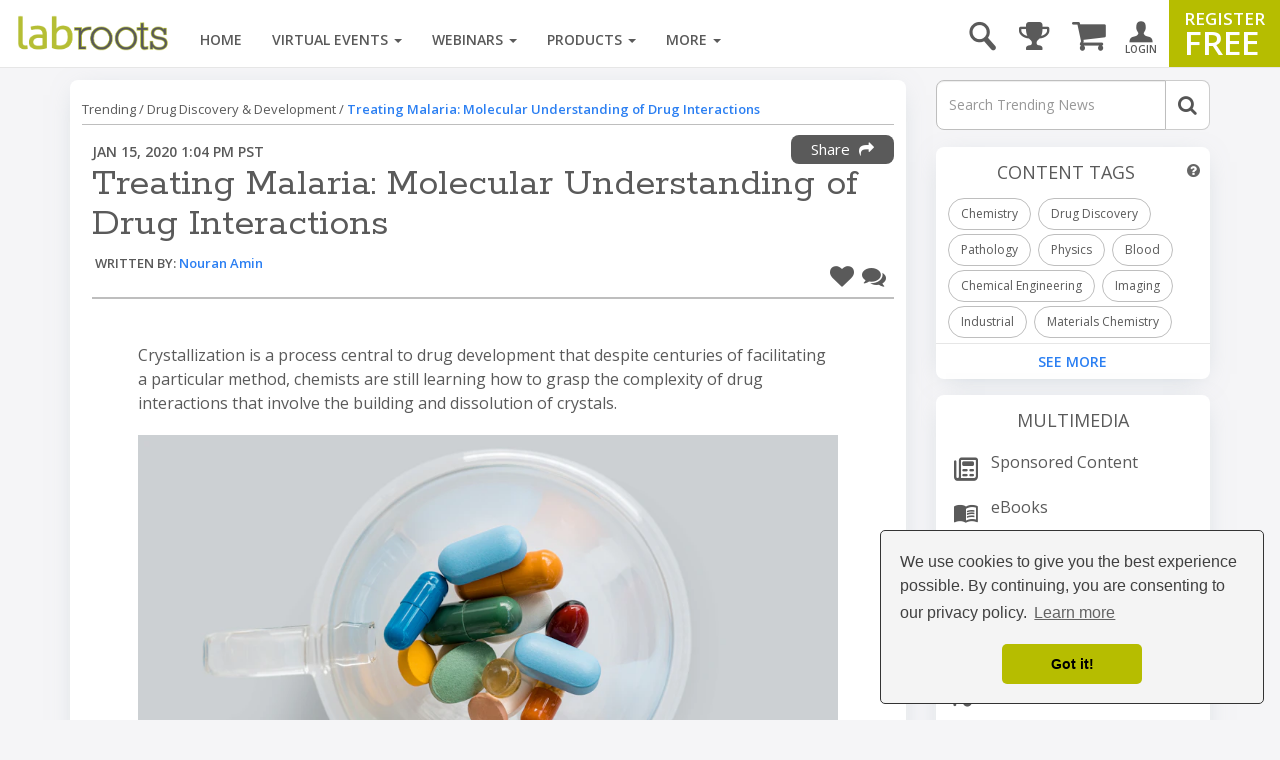

--- FILE ---
content_type: text/html; charset=UTF-8
request_url: https://www.labroots.com/trending/drug-discovery-and-development/16653/treating-malaria-molecular-understanding-drug-interactions
body_size: 26014
content:

<!DOCTYPE html>
<html>
<head>
    
        <link rel="amphtml" href="https://www.labroots.com/trending/drug-discovery-and-development/16653/treating-malaria-molecular-understanding-drug-interactions/amp" />

        <meta name="viewport" content="width=device-width, initial-scale=1"/>
    
    
    <title>Treating Malaria: Molecular Understanding of Drug Interactions | Drug Discovery And Development</title>

                            <meta property="fb:app_id" content="3005749699677908">
                            <meta property="og:site_name" content="Labroots">
                            <meta property="og:url" content="https://www.labroots.com/trending/drug-discovery-and-development/16653/treating-malaria-molecular-understanding-drug-interactions">
                            <meta property="og:title" content="Treating Malaria: Molecular Understanding of Drug Interactions | Drug Discovery And Development">
                            <meta property="og:image" content="https://images.labroots.com/content_article_profile_image_eefc4c6849c3495d3899367307049bcc49b2cc22_1876.jpg">
                            <meta property="og:image:width" content="1200">
                            <meta property="og:image:height" content="600">
                            <meta property="og:description" content="Crystallization is a process central to drug development that despite centuries of facilitating a particular method, chemists are still learning how to gra | Drug Discovery And Development">
                            <meta property="og:type" content="article">
                            <meta name="twitter:card" content="summary_large_image">
                            <meta name="twitter:site" content="@Labroots">
                            <meta name="twitter:title" content="Treating Malaria: Molecular Understanding of Drug Interactions | Drug Discovery And Development">
                            <meta name="twitter:description" content="Crystallization is a process central to drug development that despite centuries of facilitating a particular method, chemists are still learning how to gra | Drug Discovery And Development">
                            <meta name="twitter:image" content="https://images.labroots.com/content_article_profile_image_eefc4c6849c3495d3899367307049bcc49b2cc22_1876.jpg">
                            <meta name="facebook:image" content="https://images.labroots.com/content_article_profile_image_eefc4c6849c3495d3899367307049bcc49b2cc22_1876.jpg">
                            <meta name="description" content="Crystallization is a process central to drug development that despite centuries of facilitating a particular method, chemists are still learning how to gra | Drug Discovery And Development">
    
<meta charset="UTF-8"/>
<meta name="viewport" content="width=device-width, initial-scale=1"/>
<meta name="google-site-verification" content="5Zp0TK4KDHTQr7Lc6HdKbsAwijCYNAuv1E9Zt_sJGyY"/>


    
    
        
        <link rel="canonical" href="https://www.labroots.com/trending/drug-discovery-and-development/16653/treating-malaria-molecular-understanding-drug-interactions" />
    
                <link rel="stylesheet" href="/css/compiled/bootstrap.css?version=---January-20-2026-5-22-pm"/>
    
            <link rel="stylesheet" href="/css/compiled/bootstrap_standard-main.css?version=---January-20-2026-5-22-pm"/>
    
        	<link rel="stylesheet" href="/css/compiled/coverflow_standard_layout.css?version=---January-20-2026-5-22-pm"/>
    
    <link rel="stylesheet" href="https://maxcdn.bootstrapcdn.com/font-awesome/4.7.0/css/font-awesome.min.css" type="text/css" />
    <link href='https://fonts.googleapis.com/css?family=Open+Sans:400,600,700|Rokkitt' rel='stylesheet' type='text/css'>

    <style>
        .fa.fa-twitter-square::before {
            content: "x";
            font-family: xlogo;
        }

        @font-face {
          font-family: xlogo;
          src: url(/fonts/xlogo24.ttf);
        }
    </style>

        <script type='text/javascript'>
        var googletag = googletag || {};
        googletag.cmd = googletag.cmd || [];
        (function() {
            var gads = document.createElement('script');
            gads.async = true;
            gads.type = 'text/javascript';
            var useSSL = 'https:' == document.location.protocol;
            gads.src = (useSSL ? 'https:' : 'http:') + '//www.googletagservices.com/tag/js/gpt.js';
            var node = document.getElementsByTagName('script')[0];
            node.parentNode.insertBefore(gads, node);
        })();

        googletag.cmd.push(function() {
            var mapping = googletag.sizeMapping()
                .addSize([1000, 200], [[970, 250], [970, 90], [728, 90]])
                .addSize([758, 200], [728, 90])
                .addSize([280, 400], [320, 50])
                .build();

            var overlayMapping = googletag.sizeMapping()
                .addSize([960, 1], [960, 45])
                .addSize([320, 1], [320, 50])
                .addSize([0, 0], [])
                .build();

            googletag.defineSlot('/6834964607/standard_970x90', [[970, 250], [728, 90], [728, 24], [970, 90], [320, 50]], 'div-gpt-ad-1460664352243-0')
                .defineSizeMapping(mapping)
                .addService(googletag.pubads());

            googletag.defineSlot('/6834964607/standard_300x250', [[300, 600], [300, 250]], 'div-gpt-ad-1460664352243-1')
                .addService(googletag.pubads());
        
            googletag.defineSlot('/6834964607/overlay_ad', [[960, 45], [320, 50]], 'div-gpt-ad-1681160133765-0')
                .defineSizeMapping(overlayMapping)
                .addService(googletag.pubads());

            googletag.pubads().enableSingleRequest();
            googletag.pubads().collapseEmptyDivs();
            googletag.pubads().enableLazyLoad({
                fetchMarginPercent: 0,  // Fetch when slot is in viewport
                renderMarginPercent: 0,  // Render when slot is in viewport
                mobileScaling: 0 // Don't scale.
            });

                            googletag.pubads().setTargeting("interest", ["Chemistry","Drug Discovery","Pathology","Physics","Blood","Chemical Engineering","Imaging","Industrial","Materials Chemistry","Materials Science","Physical Chemistry","Synthetic Chemistry","Mechanics","Molecular Physics","Biomimetic","Drug Development","Research and Development","Dissolution","Materials Engineering","Engineering","Disease","Infection Control","Research","Molecular Dynamics","Molecular Pathology","Oxygen","Process Chemistry","Complex Disease","Malaria","Crystal Structure","Infection","Parasite","Case Study","Science","Case-Control Study","Materials Processing","Nature","Crystallization","Parasitic disease","Drug research","Amines","Growth and development","Image processing","Natural Sciences","Disease control"]);
            
            googletag.enableServices();
        });
    </script>

    <link rel="icon" type="image/x-icon" href="/favicon.ico"/>

            <!-- Google Tag Manager -->
        <script>(function(w,d,s,l,i){w[l]=w[l]||[];w[l].push({'gtm.start':
                new Date().getTime(),event:'gtm.js'});var f=d.getElementsByTagName(s)[0],
                j=d.createElement(s),dl=l!='dataLayer'?'&l='+l:'';j.async=true;j.src=
                'https://www.googletagmanager.com/gtm.js?id='+i+dl;f.parentNode.insertBefore(j,f);
            })(window,document,'script','dataLayer','GTM-WGFMFPF');</script>
        <!-- End Google Tag Manager -->

        <!-- Google Tag Manager (noscript) -->
        <noscript><iframe src="https://www.googletagmanager.com/ns.html?id=GTM-WGFMFPF"
                          height="0" width="0" style="display:none;visibility:hidden"></iframe></noscript>
        <!-- End Google Tag Manager (noscript) -->
            
    <script type="text/javascript">
    (function(c,l,a,r,i,t,y){
        c[a]=c[a]||function(){(c[a].q=c[a].q||[]).push(arguments)};
        t=l.createElement(r);t.async=1;t.src="https://www.clarity.ms/tag/"+i;
        y=l.getElementsByTagName(r)[0];y.parentNode.insertBefore(t,y);
    })(window, document, "clarity", "script", "qptkla04q1");
    </script>
</head>

<body class="">
    

    <div class="ads-overlay" id='div-gpt-ad-1681160133765-0' style='min-width: 320px; min-height: 50px;'>
    <script>
        googletag.cmd.push(function() { googletag.display('div-gpt-ad-1681160133765-0'); });
    </script>
</div> 

<div class="layout_wrapper">
    <header>
            <nav class="labroots-navbar navbar navbar-default yamm navbar-fixed-top">
        <div class="navbar-header">
                            <button type="button" class="navbar-toggle collapsed" data-toggle="slide-collapse" data-target="#navbar" onclick="navSlide(event)">
                    <span class="sr-only">toggle navigation</span>
                    <span class="icon-bar"></span>
                    <span class="icon-bar"></span>
                    <span class="icon-bar"></span>
                </button>

                <div class="navbar-search ">
    <a href='#' id="search-button" onclick="activateSearchBox(this)"><i class="icon-magnifying-glass"></i></a>
    <form name="search-form" class="widget-search-form" action="/search">
        <div class="input-group">
            <input name="terms" placeholder="Search" class="form-control" autocomplete="off" onkeyup="awsSearch(this)" />
            <div class="input-group-addon" onclick="document.forms['search-form'].submit();">
                <i class="fa fa-search"></i>
            </div>
        </div>

        <div class="navbar-search-results"></div>
    </form>
</div>

<script>
window.awsSearchTimeout;
var aws_cloud_search_url = "/search";
</script>
<div class="cart-dropdown-menu-trigger-box"
    onclick="triggerCartDropdown();"
    onmouseover="loadCartDropdown('/store/megamenu-order-dropdown')">
    <a class="navbar-cart-icon ">
        <i class="fa fa-shopping-cart"></i>
            </a>

    <ul>
        <div class="loading-graphic">
            <i class="fa fa-cog fa-spin fa-3x fa-fw"></i>
            <span class="sr-only">Loading...</span>
        </div>
    </ul>
</div>
<div class="user-notifications-dropdown-menu-trigger-box"
    onclick="triggerMenuDropdown(this)"
    onmouseover="loadUserNotificationsDropdown('/megamenu-user-notifications-dropdown')">
    <a class="navbar-bell-icon ">
        <i class="fa fa-bell"></i>
            </a>

    <ul class="user-notifications-dropdown">
        <div class="loading-graphic">
            <i class="fa fa-cog fa-spin fa-3x fa-fw"></i>
            <span class="sr-only">Loading...</span>
        </div>
    </ul>
</div>
<div class="score-dropdown-menu-trigger-box" onclick="triggerMenuDropdown(this);">
    <a class="navbar-leaderboard-icon ">
        <i class="fa fa-trophy"></i>
    </a>

    <ul class="score-dropdown">
        
        <a href="/scores/leaders/monthly" class="green-store-button proceed">LEADERBOARD</a>
    </ul>
</div>

            
            <a class="navbar-brand" href="/">
                <img class="logo" alt="labroots" src="https://assets.labroots.com/_public/images/logos/logo.png"/>
            </a>
        </div>

                    <div id="navbar" class="collapse navbar-collapse">
                    

    <div class="auth-buttons row">
        <div class="left col-sm-6 col-md-6 col-xs-6">
            <a href="/login" class="grey-border-button">
                <div>
                    <i class="fa fa-arrow-circle-o-right"></i>
                    <span>Login here</span>
                </div>
            </a>
        </div>

        <div class="right col-xs-6 col-sm-6 col-md-6">
            <a href="/register" class="grey-border-button">
                <div>
                    <i class="fa fa-plus-circle"></i>
                    <span>Register Free</span>
                </div>
            </a>
        </div>
    </div>

    <ul class="not-logged-in nav navbar-nav navbar-right">
        <li>
            <a href="/login" id="login-button">
                <i class="icon-person"></i>
                <small>LOGIN</small>
            </a>
        </li>
        <li>
            <a href="/register" id="register-button">
                <span class="small">REGISTER</span>
                <span class="big">FREE</span>
            </a>
        </li>
    </ul>


                                    <script>
console.log("megamenutimestamp: 13:09:41");
</script>


<ul class="nav navbar-nav">
    <li>
        <a href="/">Home</a>
    </li>

    <li class="dropdown yamm-fw nav-li-virtual-events" onmouseover="changeDataSrcToSrc(this)" onmouseenter="ajaxFetchAndReplace('virtualEvent','veUpcomingItems');">
        <a href="/virtual-events" class="dropdown-toggle">
            Virtual Events <span class="caret"></span>
        </a>

        <ul class="dropdown-menu">
            <li>
                <div class="yamm-content">
                    <div class="row">
                        <div class="nav-megamenu">
                            <ul class="nav nav-pills nav-stacked col-md-2">
                                <li>
                                    <a href="/virtual-events/all/filter/upcoming/page">
                                        Upcoming <i class="fa fa-chevron-right"></i>
                                    </a>
                                </li>
                                <li onmouseenter="ajaxFetchAndReplace('virtualEvent','veOnDemandItems');">
                                    <a href="/virtual-events/all/filter/ondemand/page">
                                        On-Demand <i class="fa fa-chevron-right"></i>
                                    </a>
                                </li>
                                <li onmouseenter="ajaxFetchAndReplace('virtualEvent','veCompanyItems');">
                                    <a href="/virtual-events/all/filter/company/page">
                                        Companies <i class="fa fa-chevron-right"></i>
                                    </a>
                                </li>
                                <li onmouseenter="ajaxFetchAndReplace('virtualEvent','vePosterItems');">
                                    <a href="/posters">
                                        Posters <i class="fa fa-chevron-right"></i>
                                    </a>
                                </li>
                                <li>
                                    <a href="/virtual-events/all/filter/upcoming/page">
                                        Categories <i class="fa fa-chevron-right"></i>
                                    </a>
                                </li>
                            </ul>

                            <div class="tab-content col-md-10">
                                <div class="tab-pane active">
                                    <div class="widget">
                                        <ul class="megamenu-item-style" data-megamenu-loading="false" id="veUpcomingItems">
                                                                                            <li>    
    <div class="item skeleton-item">
        <div class="widget-thumbnail">
            <div class="megamenu-placeholder-thumbnail mb-3 thumbnail-130"></div>
        </div>
        <div class="megamenu-placeholder-name w-100"></div>
        <div class="megamenu-placeholder-name mt-2 w-50"></div>
    </div>
</li>                                                                                            <li>    
    <div class="item skeleton-item">
        <div class="widget-thumbnail">
            <div class="megamenu-placeholder-thumbnail mb-3 thumbnail-130"></div>
        </div>
        <div class="megamenu-placeholder-name w-100"></div>
        <div class="megamenu-placeholder-name mt-2 w-50"></div>
    </div>
</li>                                                                                            <li>    
    <div class="item skeleton-item">
        <div class="widget-thumbnail">
            <div class="megamenu-placeholder-thumbnail mb-3 thumbnail-130"></div>
        </div>
        <div class="megamenu-placeholder-name w-100"></div>
        <div class="megamenu-placeholder-name mt-2 w-50"></div>
    </div>
</li>                                                                                            <li>    
    <div class="item skeleton-item">
        <div class="widget-thumbnail">
            <div class="megamenu-placeholder-thumbnail mb-3 thumbnail-130"></div>
        </div>
        <div class="megamenu-placeholder-name w-100"></div>
        <div class="megamenu-placeholder-name mt-2 w-50"></div>
    </div>
</li>                                                                                            <li>    
    <div class="item skeleton-item">
        <div class="widget-thumbnail">
            <div class="megamenu-placeholder-thumbnail mb-3 thumbnail-130"></div>
        </div>
        <div class="megamenu-placeholder-name w-100"></div>
        <div class="megamenu-placeholder-name mt-2 w-50"></div>
    </div>
</li>                                                                                            <li>    
    <div class="item skeleton-item">
        <div class="widget-thumbnail">
            <div class="megamenu-placeholder-thumbnail mb-3 thumbnail-130"></div>
        </div>
        <div class="megamenu-placeholder-name w-100"></div>
        <div class="megamenu-placeholder-name mt-2 w-50"></div>
    </div>
</li>                                            
                                        </ul>

                                            <a class="float-left clear-both see-all" href="/virtual-events/all/filter/upcoming/page">See More <i class="fa fa-chevron-right d-inline-block green"></i></a>

                                    </div>
                                </div>

                                <div class="tab-pane">
                                    <div class="widget">
                                        <ul class="megamenu-item-style" id="veOnDemandItems" data-megamenu-loading="false">
                                                                                            <li>    
    <div class="item skeleton-item">
        <div class="widget-thumbnail">
            <div class="megamenu-placeholder-thumbnail mb-3 thumbnail-130"></div>
        </div>
        <div class="megamenu-placeholder-name w-100"></div>
        <div class="megamenu-placeholder-name mt-2 w-50"></div>
    </div>
</li>                                                                                            <li>    
    <div class="item skeleton-item">
        <div class="widget-thumbnail">
            <div class="megamenu-placeholder-thumbnail mb-3 thumbnail-130"></div>
        </div>
        <div class="megamenu-placeholder-name w-100"></div>
        <div class="megamenu-placeholder-name mt-2 w-50"></div>
    </div>
</li>                                                                                            <li>    
    <div class="item skeleton-item">
        <div class="widget-thumbnail">
            <div class="megamenu-placeholder-thumbnail mb-3 thumbnail-130"></div>
        </div>
        <div class="megamenu-placeholder-name w-100"></div>
        <div class="megamenu-placeholder-name mt-2 w-50"></div>
    </div>
</li>                                                                                            <li>    
    <div class="item skeleton-item">
        <div class="widget-thumbnail">
            <div class="megamenu-placeholder-thumbnail mb-3 thumbnail-130"></div>
        </div>
        <div class="megamenu-placeholder-name w-100"></div>
        <div class="megamenu-placeholder-name mt-2 w-50"></div>
    </div>
</li>                                                                                            <li>    
    <div class="item skeleton-item">
        <div class="widget-thumbnail">
            <div class="megamenu-placeholder-thumbnail mb-3 thumbnail-130"></div>
        </div>
        <div class="megamenu-placeholder-name w-100"></div>
        <div class="megamenu-placeholder-name mt-2 w-50"></div>
    </div>
</li>                                                                                            <li>    
    <div class="item skeleton-item">
        <div class="widget-thumbnail">
            <div class="megamenu-placeholder-thumbnail mb-3 thumbnail-130"></div>
        </div>
        <div class="megamenu-placeholder-name w-100"></div>
        <div class="megamenu-placeholder-name mt-2 w-50"></div>
    </div>
</li>                                                                                    </ul>

                                            <a class="float-left clear-both see-all" href="/virtual-events/all/filter/ondemand/page">See More <i class="fa fa-chevron-right d-inline-block green"></i></a>

                                    </div>
                                </div>

                                <div class="tab-pane">
                                    <div class="widget">
                                        <ul class="megamenu-item-style" id="veCompanyItems" data-megamenu-loading="false">
                                                                                            <li>    
    <div class="item skeleton-item">
        <div class="widget-thumbnail">
            <div class="megamenu-placeholder-thumbnail mb-3 thumbnail-130"></div>
        </div>
        <div class="megamenu-placeholder-name w-100"></div>
        <div class="megamenu-placeholder-name mt-2 w-50"></div>
    </div>
</li>                                                                                            <li>    
    <div class="item skeleton-item">
        <div class="widget-thumbnail">
            <div class="megamenu-placeholder-thumbnail mb-3 thumbnail-130"></div>
        </div>
        <div class="megamenu-placeholder-name w-100"></div>
        <div class="megamenu-placeholder-name mt-2 w-50"></div>
    </div>
</li>                                                                                            <li>    
    <div class="item skeleton-item">
        <div class="widget-thumbnail">
            <div class="megamenu-placeholder-thumbnail mb-3 thumbnail-130"></div>
        </div>
        <div class="megamenu-placeholder-name w-100"></div>
        <div class="megamenu-placeholder-name mt-2 w-50"></div>
    </div>
</li>                                                                                            <li>    
    <div class="item skeleton-item">
        <div class="widget-thumbnail">
            <div class="megamenu-placeholder-thumbnail mb-3 thumbnail-130"></div>
        </div>
        <div class="megamenu-placeholder-name w-100"></div>
        <div class="megamenu-placeholder-name mt-2 w-50"></div>
    </div>
</li>                                                                                            <li>    
    <div class="item skeleton-item">
        <div class="widget-thumbnail">
            <div class="megamenu-placeholder-thumbnail mb-3 thumbnail-130"></div>
        </div>
        <div class="megamenu-placeholder-name w-100"></div>
        <div class="megamenu-placeholder-name mt-2 w-50"></div>
    </div>
</li>                                                                                            <li>    
    <div class="item skeleton-item">
        <div class="widget-thumbnail">
            <div class="megamenu-placeholder-thumbnail mb-3 thumbnail-130"></div>
        </div>
        <div class="megamenu-placeholder-name w-100"></div>
        <div class="megamenu-placeholder-name mt-2 w-50"></div>
    </div>
</li>                                                                                    </ul>

                                            <a class="float-left clear-both see-all" href="/virtual-events/all/filter/ondemand/page">See More <i class="fa fa-chevron-right d-inline-block green"></i></a>

                                    </div>
                                </div>

                                <div class="tab-pane">
                                    <div class="widget">
                                        <ul class="megamenu-item-style" id="vePosterItems" data-megamenu-loading="false">
                                                                                            <li>    
    <div class="item skeleton-item">
        <div class="widget-thumbnail">
            <div class="megamenu-placeholder-thumbnail mb-3 thumbnail-130"></div>
        </div>
        <div class="megamenu-placeholder-name w-100"></div>
        <div class="megamenu-placeholder-name mt-2 w-50"></div>
    </div>
</li>                                                                                            <li>    
    <div class="item skeleton-item">
        <div class="widget-thumbnail">
            <div class="megamenu-placeholder-thumbnail mb-3 thumbnail-130"></div>
        </div>
        <div class="megamenu-placeholder-name w-100"></div>
        <div class="megamenu-placeholder-name mt-2 w-50"></div>
    </div>
</li>                                                                                            <li>    
    <div class="item skeleton-item">
        <div class="widget-thumbnail">
            <div class="megamenu-placeholder-thumbnail mb-3 thumbnail-130"></div>
        </div>
        <div class="megamenu-placeholder-name w-100"></div>
        <div class="megamenu-placeholder-name mt-2 w-50"></div>
    </div>
</li>                                                                                            <li>    
    <div class="item skeleton-item">
        <div class="widget-thumbnail">
            <div class="megamenu-placeholder-thumbnail mb-3 thumbnail-130"></div>
        </div>
        <div class="megamenu-placeholder-name w-100"></div>
        <div class="megamenu-placeholder-name mt-2 w-50"></div>
    </div>
</li>                                                                                            <li>    
    <div class="item skeleton-item">
        <div class="widget-thumbnail">
            <div class="megamenu-placeholder-thumbnail mb-3 thumbnail-130"></div>
        </div>
        <div class="megamenu-placeholder-name w-100"></div>
        <div class="megamenu-placeholder-name mt-2 w-50"></div>
    </div>
</li>                                                                                            <li>    
    <div class="item skeleton-item">
        <div class="widget-thumbnail">
            <div class="megamenu-placeholder-thumbnail mb-3 thumbnail-130"></div>
        </div>
        <div class="megamenu-placeholder-name w-100"></div>
        <div class="megamenu-placeholder-name mt-2 w-50"></div>
    </div>
</li>                                                                                    </ul>

                                            <a class="float-left clear-both see-all" href="/virtual-events/all/filter/ondemand/page">See More <i class="fa fa-chevron-right d-inline-block green"></i></a>

                                    </div>
                                </div>

                                <div class="tab-pane">
                                     
<div class="widget">
    
    
    <ul class="trending-categories-widget mega-menu">
                                                                            
            <li>
                <a href="/virtual-events/health-and-medicine" class="">
                    <span class="category-icon content-category-icon-health-and-medicine"></span>
                    <span class="category-label" >
                        Health &amp; Medicine
                    </span>
                </a>
            </li>
                                                                    
            <li>
                <a href="/virtual-events/clinical-and-molecular-dx" class="">
                    <span class="category-icon content-category-icon-clinical-and-molecular-dx"></span>
                    <span class="category-label" >
                        Clinical &amp; Molecular DX
                    </span>
                </a>
            </li>
                                                                    
            <li>
                <a href="/virtual-events/immunology" class="">
                    <span class="category-icon content-category-icon-immunology"></span>
                    <span class="category-label" >
                        Immunology
                    </span>
                </a>
            </li>
                                                                    
            <li>
                <a href="/virtual-events/cardiology" class="">
                    <span class="category-icon content-category-icon-cardiology"></span>
                    <span class="category-label" >
                        Cardiology
                    </span>
                </a>
            </li>
                                                                    
            <li>
                <a href="/virtual-events/cancer" class="">
                    <span class="category-icon content-category-icon-cancer"></span>
                    <span class="category-label" >
                        Cancer
                    </span>
                </a>
            </li>
                                                                    
            <li>
                <a href="/virtual-events/cell-and-molecular-biology" class="">
                    <span class="category-icon content-category-icon-cell-and-molecular-biology"></span>
                    <span class="category-label" >
                        Cell &amp; Molecular Biology
                    </span>
                </a>
            </li>
                                                                    
            <li>
                <a href="/virtual-events/genetics-and-genomics" class="">
                    <span class="category-icon content-category-icon-genetics-and-genomics"></span>
                    <span class="category-label" >
                        Genetics &amp; Genomics
                    </span>
                </a>
            </li>
                                                                    
            <li>
                <a href="/virtual-events/microbiology" class="">
                    <span class="category-icon content-category-icon-microbiology"></span>
                    <span class="category-label" >
                        Microbiology
                    </span>
                </a>
            </li>
                                                                    
            <li>
                <a href="/virtual-events/neuroscience" class="">
                    <span class="category-icon content-category-icon-neuroscience"></span>
                    <span class="category-label" >
                        Neuroscience
                    </span>
                </a>
            </li>
                                                                    
            <li>
                <a href="/virtual-events/plants-and-animals" class="">
                    <span class="category-icon content-category-icon-plants-and-animals"></span>
                    <span class="category-label" >
                        Plants &amp; Animals
                    </span>
                </a>
            </li>
                                                                    
            <li>
                <a href="/virtual-events/earth-and-the-environment" class="">
                    <span class="category-icon content-category-icon-earth-and-the-environment"></span>
                    <span class="category-label" >
                        Earth &amp; The Environment
                    </span>
                </a>
            </li>
                                                                    
            <li>
                <a href="/virtual-events/chemistry-and-physics" class="">
                    <span class="category-icon content-category-icon-chemistry-and-physics"></span>
                    <span class="category-label" >
                        Chemistry &amp; Physics
                    </span>
                </a>
            </li>
                                                                    
            <li>
                <a href="/virtual-events/technology" class="">
                    <span class="category-icon content-category-icon-technology"></span>
                    <span class="category-label" >
                        Technology
                    </span>
                </a>
            </li>
                                                                    
            <li>
                <a href="/virtual-events/cannabis-sciences" class="">
                    <span class="category-icon content-category-icon-cannabis-sciences"></span>
                    <span class="category-label" >
                        Cannabis Sciences
                    </span>
                </a>
            </li>
                                                                    
            <li>
                <a href="/virtual-events/drug-discovery-and-development" class="">
                    <span class="category-icon content-category-icon-drug-discovery-and-development"></span>
                    <span class="category-label"  style="letter-spacing: -0.7px;">
                        Drug Discovery & Development
                    </span>
                </a>
            </li>
            </ul>
</div>
                                </div>
                            </div>
                        </div>
                    </div>
                </div>
            </li>
        </ul>
    </li>

    <li class="dropdown yamm-fw nav-li-webinars" onmouseover="changeDataSrcToSrc(this)" onmouseenter="ajaxFetchAndReplace('webinar','webinarUpcomingItems');">
        <a href="/webinars" class="dropdown-toggle">
            Webinars
            <span class="caret"></span>
        </a>

        <ul class="dropdown-menu">
            <li>
                <div class="yamm-content">
                    <div class="row">
                        <div class="nav-megamenu">
                            <ul class="nav nav-pills nav-stacked col-md-2">
                                <li onmouseenter="ajaxFetchAndReplace('webinar','webinarUpcomingItems');">
                                    <a href="/webinars/all/filter/upcoming/page">
                                        Upcoming <i class="fa fa-chevron-right"></i>
                                    </a>
                                </li>

                                <li onmouseenter="ajaxFetchAndReplace('webinar','webinarOnDemandItems');">
                                    <a href="/webinars/all/filter/ondemand/page">
                                        On-Demand <i class="fa fa-chevron-right"></i>
                                    </a>
                                </li>

                                <li>
                                    <a href="/webinars/all/filter/default/page">
                                        Categories <i class="fa fa-chevron-right"></i>
                                    </a>
                                </li>
                            </ul>

                            <div class="tab-content col-md-10">
                                <div class="tab-pane active">
                                    <div class="widget">
                                        <ul data-megamenu-loading="false" class="megamenu-item-style" id="webinarUpcomingItems">
                                                                                            <li>    
    <div class="item skeleton-item">
        <div class="widget-thumbnail">
            <div class="megamenu-placeholder-thumbnail mb-3 thumbnail-130"></div>
        </div>
        <div class="megamenu-placeholder-name w-100"></div>
        <div class="megamenu-placeholder-name mt-2 w-50"></div>
    </div>
</li>                                                                                            <li>    
    <div class="item skeleton-item">
        <div class="widget-thumbnail">
            <div class="megamenu-placeholder-thumbnail mb-3 thumbnail-130"></div>
        </div>
        <div class="megamenu-placeholder-name w-100"></div>
        <div class="megamenu-placeholder-name mt-2 w-50"></div>
    </div>
</li>                                                                                            <li>    
    <div class="item skeleton-item">
        <div class="widget-thumbnail">
            <div class="megamenu-placeholder-thumbnail mb-3 thumbnail-130"></div>
        </div>
        <div class="megamenu-placeholder-name w-100"></div>
        <div class="megamenu-placeholder-name mt-2 w-50"></div>
    </div>
</li>                                                                                            <li>    
    <div class="item skeleton-item">
        <div class="widget-thumbnail">
            <div class="megamenu-placeholder-thumbnail mb-3 thumbnail-130"></div>
        </div>
        <div class="megamenu-placeholder-name w-100"></div>
        <div class="megamenu-placeholder-name mt-2 w-50"></div>
    </div>
</li>                                                                                            <li>    
    <div class="item skeleton-item">
        <div class="widget-thumbnail">
            <div class="megamenu-placeholder-thumbnail mb-3 thumbnail-130"></div>
        </div>
        <div class="megamenu-placeholder-name w-100"></div>
        <div class="megamenu-placeholder-name mt-2 w-50"></div>
    </div>
</li>                                                                                            <li>    
    <div class="item skeleton-item">
        <div class="widget-thumbnail">
            <div class="megamenu-placeholder-thumbnail mb-3 thumbnail-130"></div>
        </div>
        <div class="megamenu-placeholder-name w-100"></div>
        <div class="megamenu-placeholder-name mt-2 w-50"></div>
    </div>
</li>                                                                                    </ul>

                                            <a class="float-left clear-both see-all" href="/webinars/all/filter/upcoming/page">See More <i class="fa fa-chevron-right d-inline-block green"></i></a>

                                    </div>
                                </div>

                                <div class="tab-pane">
                                    <div class="widget">
                                        <ul data-megamenu-loading="false" class="megamenu-item-style" id="webinarOnDemandItems">
                                                                                            <li>    
    <div class="item skeleton-item">
        <div class="widget-thumbnail">
            <div class="megamenu-placeholder-thumbnail mb-3 thumbnail-130"></div>
        </div>
        <div class="megamenu-placeholder-name w-100"></div>
        <div class="megamenu-placeholder-name mt-2 w-50"></div>
    </div>
</li>                                                                                            <li>    
    <div class="item skeleton-item">
        <div class="widget-thumbnail">
            <div class="megamenu-placeholder-thumbnail mb-3 thumbnail-130"></div>
        </div>
        <div class="megamenu-placeholder-name w-100"></div>
        <div class="megamenu-placeholder-name mt-2 w-50"></div>
    </div>
</li>                                                                                            <li>    
    <div class="item skeleton-item">
        <div class="widget-thumbnail">
            <div class="megamenu-placeholder-thumbnail mb-3 thumbnail-130"></div>
        </div>
        <div class="megamenu-placeholder-name w-100"></div>
        <div class="megamenu-placeholder-name mt-2 w-50"></div>
    </div>
</li>                                                                                            <li>    
    <div class="item skeleton-item">
        <div class="widget-thumbnail">
            <div class="megamenu-placeholder-thumbnail mb-3 thumbnail-130"></div>
        </div>
        <div class="megamenu-placeholder-name w-100"></div>
        <div class="megamenu-placeholder-name mt-2 w-50"></div>
    </div>
</li>                                                                                            <li>    
    <div class="item skeleton-item">
        <div class="widget-thumbnail">
            <div class="megamenu-placeholder-thumbnail mb-3 thumbnail-130"></div>
        </div>
        <div class="megamenu-placeholder-name w-100"></div>
        <div class="megamenu-placeholder-name mt-2 w-50"></div>
    </div>
</li>                                                                                            <li>    
    <div class="item skeleton-item">
        <div class="widget-thumbnail">
            <div class="megamenu-placeholder-thumbnail mb-3 thumbnail-130"></div>
        </div>
        <div class="megamenu-placeholder-name w-100"></div>
        <div class="megamenu-placeholder-name mt-2 w-50"></div>
    </div>
</li>                                                                                    </ul>

                                            <a class="float-left clear-both see-all" href="/webinars/all/filter/ondemand/page">See More <i class="fa fa-chevron-right d-inline-block green"></i></a>

                                    </div>
                                </div>

                                <div class="tab-pane">
                                     
<div class="widget">
    
    
    <ul class="trending-categories-widget mega-menu">
                                                                            
            <li>
                <a href="/webinars/health-and-medicine" class="">
                    <span class="category-icon content-category-icon-health-and-medicine"></span>
                    <span class="category-label" >
                        Health &amp; Medicine
                    </span>
                </a>
            </li>
                                                                    
            <li>
                <a href="/webinars/clinical-and-molecular-dx" class="">
                    <span class="category-icon content-category-icon-clinical-and-molecular-dx"></span>
                    <span class="category-label" >
                        Clinical &amp; Molecular DX
                    </span>
                </a>
            </li>
                                                                    
            <li>
                <a href="/webinars/immunology" class="">
                    <span class="category-icon content-category-icon-immunology"></span>
                    <span class="category-label" >
                        Immunology
                    </span>
                </a>
            </li>
                                                                    
            <li>
                <a href="/webinars/cardiology" class="">
                    <span class="category-icon content-category-icon-cardiology"></span>
                    <span class="category-label" >
                        Cardiology
                    </span>
                </a>
            </li>
                                                                    
            <li>
                <a href="/webinars/cancer" class="">
                    <span class="category-icon content-category-icon-cancer"></span>
                    <span class="category-label" >
                        Cancer
                    </span>
                </a>
            </li>
                                                                    
            <li>
                <a href="/webinars/cell-and-molecular-biology" class="">
                    <span class="category-icon content-category-icon-cell-and-molecular-biology"></span>
                    <span class="category-label" >
                        Cell &amp; Molecular Biology
                    </span>
                </a>
            </li>
                                                                    
            <li>
                <a href="/webinars/genetics-and-genomics" class="">
                    <span class="category-icon content-category-icon-genetics-and-genomics"></span>
                    <span class="category-label" >
                        Genetics &amp; Genomics
                    </span>
                </a>
            </li>
                                                                    
            <li>
                <a href="/webinars/microbiology" class="">
                    <span class="category-icon content-category-icon-microbiology"></span>
                    <span class="category-label" >
                        Microbiology
                    </span>
                </a>
            </li>
                                                                    
            <li>
                <a href="/webinars/neuroscience" class="">
                    <span class="category-icon content-category-icon-neuroscience"></span>
                    <span class="category-label" >
                        Neuroscience
                    </span>
                </a>
            </li>
                                                                    
            <li>
                <a href="/webinars/plants-and-animals" class="">
                    <span class="category-icon content-category-icon-plants-and-animals"></span>
                    <span class="category-label" >
                        Plants &amp; Animals
                    </span>
                </a>
            </li>
                                                                    
            <li>
                <a href="/webinars/earth-and-the-environment" class="">
                    <span class="category-icon content-category-icon-earth-and-the-environment"></span>
                    <span class="category-label" >
                        Earth &amp; The Environment
                    </span>
                </a>
            </li>
                                                                    
            <li>
                <a href="/webinars/chemistry-and-physics" class="">
                    <span class="category-icon content-category-icon-chemistry-and-physics"></span>
                    <span class="category-label" >
                        Chemistry &amp; Physics
                    </span>
                </a>
            </li>
                                                                    
            <li>
                <a href="/webinars/technology" class="">
                    <span class="category-icon content-category-icon-technology"></span>
                    <span class="category-label" >
                        Technology
                    </span>
                </a>
            </li>
                                                                    
            <li>
                <a href="/webinars/cannabis-sciences" class="">
                    <span class="category-icon content-category-icon-cannabis-sciences"></span>
                    <span class="category-label" >
                        Cannabis Sciences
                    </span>
                </a>
            </li>
                                                                    
            <li>
                <a href="/webinars/drug-discovery-and-development" class="">
                    <span class="category-icon content-category-icon-drug-discovery-and-development"></span>
                    <span class="category-label"  style="letter-spacing: -0.7px;">
                        Drug Discovery & Development
                    </span>
                </a>
            </li>
            </ul>
</div>
                                </div>
                            </div>
                        </div>
                    </div>
                </div>
            </li>
        </ul>
    </li>

    <li class="dropdown yamm-fw nav-li-articles" onmouseover="changeDataSrcToSrc(this)" onmouseenter="ajaxFetchAndReplace('contentArticle','articleRecentItems');">
        <a href="/trending" class="dropdown-toggle">
            Trending News
            <span class="caret"></span>
        </a>

        <ul class="dropdown-menu">
            <li>
                <div class="yamm-content">
                    <div class="row">
                        <div class="nav-megamenu">
                            <ul class="nav nav-pills nav-stacked col-md-2">
                                <li>
                                    <a href="/trending">
                                        Most Recent <i class="fa fa-chevron-right"></i>
                                    </a>
                                </li>

                                <li onmouseenter="ajaxFetchAndReplace('contentArticle','articleHotItems');">
                                    <a href="/trending/all/filter/hot/page">
                                        What&#039;s Hot <i class="fa fa-chevron-right"></i>
                                    </a>
                                </li>

                                <li>
                                    <a href="/trending/all/filter/recent/page">
                                        Categories <i class="fa fa-chevron-right"></i>
                                    </a>
                                </li>
                            </ul>

                            <div class="tab-content col-md-10">
                                <div class="tab-pane active">
                                    <div class="widget">
                                        <ul data-megamenu-loading="false" class="megamenu-item-style" id="articleRecentItems">
                                                                                            <li>    
    <div class="item skeleton-item">
        <div class="widget-thumbnail">
            <div class="megamenu-placeholder-thumbnail mb-3 thumbnail-130"></div>
        </div>
        <div class="megamenu-placeholder-name w-100"></div>
        <div class="megamenu-placeholder-name mt-2 w-50"></div>
    </div>
</li>                                                                                            <li>    
    <div class="item skeleton-item">
        <div class="widget-thumbnail">
            <div class="megamenu-placeholder-thumbnail mb-3 thumbnail-130"></div>
        </div>
        <div class="megamenu-placeholder-name w-100"></div>
        <div class="megamenu-placeholder-name mt-2 w-50"></div>
    </div>
</li>                                                                                            <li>    
    <div class="item skeleton-item">
        <div class="widget-thumbnail">
            <div class="megamenu-placeholder-thumbnail mb-3 thumbnail-130"></div>
        </div>
        <div class="megamenu-placeholder-name w-100"></div>
        <div class="megamenu-placeholder-name mt-2 w-50"></div>
    </div>
</li>                                                                                            <li>    
    <div class="item skeleton-item">
        <div class="widget-thumbnail">
            <div class="megamenu-placeholder-thumbnail mb-3 thumbnail-130"></div>
        </div>
        <div class="megamenu-placeholder-name w-100"></div>
        <div class="megamenu-placeholder-name mt-2 w-50"></div>
    </div>
</li>                                                                                            <li>    
    <div class="item skeleton-item">
        <div class="widget-thumbnail">
            <div class="megamenu-placeholder-thumbnail mb-3 thumbnail-130"></div>
        </div>
        <div class="megamenu-placeholder-name w-100"></div>
        <div class="megamenu-placeholder-name mt-2 w-50"></div>
    </div>
</li>                                                                                            <li>    
    <div class="item skeleton-item">
        <div class="widget-thumbnail">
            <div class="megamenu-placeholder-thumbnail mb-3 thumbnail-130"></div>
        </div>
        <div class="megamenu-placeholder-name w-100"></div>
        <div class="megamenu-placeholder-name mt-2 w-50"></div>
    </div>
</li>                                                                                    </ul>

                                            <a class="float-left clear-both see-all" href="/trending">See More <i class="fa fa-chevron-right d-inline-block green"></i></a>

                                    </div>
                                </div>
                                <div class="tab-pane">
                                    <div class="widget">
                                        <ul data-megamenu-loading="false" class="megamenu-item-style" id="articleHotItems">
                                                                                            <li>    
    <div class="item skeleton-item">
        <div class="widget-thumbnail">
            <div class="megamenu-placeholder-thumbnail mb-3 thumbnail-130"></div>
        </div>
        <div class="megamenu-placeholder-name w-100"></div>
        <div class="megamenu-placeholder-name mt-2 w-50"></div>
    </div>
</li>                                                                                            <li>    
    <div class="item skeleton-item">
        <div class="widget-thumbnail">
            <div class="megamenu-placeholder-thumbnail mb-3 thumbnail-130"></div>
        </div>
        <div class="megamenu-placeholder-name w-100"></div>
        <div class="megamenu-placeholder-name mt-2 w-50"></div>
    </div>
</li>                                                                                            <li>    
    <div class="item skeleton-item">
        <div class="widget-thumbnail">
            <div class="megamenu-placeholder-thumbnail mb-3 thumbnail-130"></div>
        </div>
        <div class="megamenu-placeholder-name w-100"></div>
        <div class="megamenu-placeholder-name mt-2 w-50"></div>
    </div>
</li>                                                                                            <li>    
    <div class="item skeleton-item">
        <div class="widget-thumbnail">
            <div class="megamenu-placeholder-thumbnail mb-3 thumbnail-130"></div>
        </div>
        <div class="megamenu-placeholder-name w-100"></div>
        <div class="megamenu-placeholder-name mt-2 w-50"></div>
    </div>
</li>                                                                                            <li>    
    <div class="item skeleton-item">
        <div class="widget-thumbnail">
            <div class="megamenu-placeholder-thumbnail mb-3 thumbnail-130"></div>
        </div>
        <div class="megamenu-placeholder-name w-100"></div>
        <div class="megamenu-placeholder-name mt-2 w-50"></div>
    </div>
</li>                                                                                            <li>    
    <div class="item skeleton-item">
        <div class="widget-thumbnail">
            <div class="megamenu-placeholder-thumbnail mb-3 thumbnail-130"></div>
        </div>
        <div class="megamenu-placeholder-name w-100"></div>
        <div class="megamenu-placeholder-name mt-2 w-50"></div>
    </div>
</li>                                                                                    </ul>

                                            <a class="float-left clear-both see-all" href="/trending/all/filter/hot/page">See More <i class="fa fa-chevron-right d-inline-block green"></i></a>

                                    </div>
                                </div>

                                <div class="tab-pane">
                                     

<div class="widget">
    
    <ul class="trending-categories-widget mega-menu">
                                                                        
            <li>
                <a href="/trending/health-and-medicine" class="">
                    <span class="category-icon content-category-icon-health-and-medicine"></span>
                    <span class="category-label" >
                        Health &amp; Medicine
                    </span>
                </a>
            </li>
                                                                    
            <li>
                <a href="/trending/clinical-and-molecular-dx" class="">
                    <span class="category-icon content-category-icon-clinical-and-molecular-dx"></span>
                    <span class="category-label" >
                        Clinical &amp; Molecular DX
                    </span>
                </a>
            </li>
                                                                    
            <li>
                <a href="/trending/immunology" class="">
                    <span class="category-icon content-category-icon-immunology"></span>
                    <span class="category-label" >
                        Immunology
                    </span>
                </a>
            </li>
                                                                    
            <li>
                <a href="/trending/cardiology" class="">
                    <span class="category-icon content-category-icon-cardiology"></span>
                    <span class="category-label" >
                        Cardiology
                    </span>
                </a>
            </li>
                                                                    
            <li>
                <a href="/trending/cancer" class="">
                    <span class="category-icon content-category-icon-cancer"></span>
                    <span class="category-label" >
                        Cancer
                    </span>
                </a>
            </li>
                                                                    
            <li>
                <a href="/trending/cell-and-molecular-biology" class="">
                    <span class="category-icon content-category-icon-cell-and-molecular-biology"></span>
                    <span class="category-label" >
                        Cell &amp; Molecular Biology
                    </span>
                </a>
            </li>
                                                                    
            <li>
                <a href="/trending/genetics-and-genomics" class="">
                    <span class="category-icon content-category-icon-genetics-and-genomics"></span>
                    <span class="category-label" >
                        Genetics &amp; Genomics
                    </span>
                </a>
            </li>
                                                                    
            <li>
                <a href="/trending/microbiology" class="">
                    <span class="category-icon content-category-icon-microbiology"></span>
                    <span class="category-label" >
                        Microbiology
                    </span>
                </a>
            </li>
                                                                    
            <li>
                <a href="/trending/neuroscience" class="">
                    <span class="category-icon content-category-icon-neuroscience"></span>
                    <span class="category-label" >
                        Neuroscience
                    </span>
                </a>
            </li>
                                                                    
            <li>
                <a href="/trending/drug-discovery-and-development" class="">
                    <span class="category-icon content-category-icon-drug-discovery-and-development"></span>
                    <span class="category-label"  style="letter-spacing: -0.7px;">
                        Drug Discovery & Development
                    </span>
                </a>
            </li>
                                                                    
            <li>
                <a href="/trending/plants-and-animals" class="">
                    <span class="category-icon content-category-icon-plants-and-animals"></span>
                    <span class="category-label" >
                        Plants &amp; Animals
                    </span>
                </a>
            </li>
                                                                    
            <li>
                <a href="/trending/cannabis-sciences" class="">
                    <span class="category-icon content-category-icon-cannabis-sciences"></span>
                    <span class="category-label" >
                        Cannabis Sciences
                    </span>
                </a>
            </li>
                                                                    
            <li>
                <a href="/trending/earth-and-the-environment" class="">
                    <span class="category-icon content-category-icon-earth-and-the-environment"></span>
                    <span class="category-label" >
                        Earth &amp; The Environment
                    </span>
                </a>
            </li>
                                                                    
            <li>
                <a href="/trending/space" class="">
                    <span class="category-icon content-category-icon-space"></span>
                    <span class="category-label" >
                        Space &amp; Astronomy
                    </span>
                </a>
            </li>
                                                                    
            <li>
                <a href="/trending/chemistry-and-physics" class="">
                    <span class="category-icon content-category-icon-chemistry-and-physics"></span>
                    <span class="category-label" >
                        Chemistry &amp; Physics
                    </span>
                </a>
            </li>
                                                                    
            <li>
                <a href="/trending/technology" class="">
                    <span class="category-icon content-category-icon-technology"></span>
                    <span class="category-label" >
                        Technology
                    </span>
                </a>
            </li>
            </ul>
</div>
                                </div>
                            </div>
                        </div>
                    </div>
                </div>
            </li>
        </ul>
    </li>

    <li class="dropdown yamm-fw nav-li-articles nav-li-multimedia" onmouseover="changeDataSrcToSrc(this)" onmouseenter="ajaxFetchAndReplace('contentArticle','articleSponsoredItems');">
        <a href="/trending/multimedia" class="dropdown-toggle">
            Multimedia
            <span class="caret"></span>
        </a>

        <ul class="dropdown-menu">
            <li>
                <div class="yamm-content">
                    <div class="row">
                        <div class="nav-megamenu">
                            <ul class="nav nav-pills nav-stacked col-md-2">
                                <li onmouseenter="ajaxFetchAndReplace('contentArticle','articleSponsoredItems');">
                                    <a href="/trending/sponsored-content">
                                        Sponsored Content <i class="fa fa-chevron-right"></i>
                                    </a>
                                </li>
                                <li onmouseenter="ajaxFetchAndReplace('contentArticle','articleEbookItems');">
                                    <a href="/trending/ebooks">
                                        eBooks <i class="fa fa-chevron-right"></i>
                                    </a>
                                </li>
                                <li onmouseenter="ajaxFetchAndReplace('podcastEpisode','articlePodcastItems');">
                                    <a href="/trending/podcasts">
                                        Podcasts <i class="fa fa-chevron-right"></i>
                                    </a>
                                </li>
                                <li onmouseenter="ajaxFetchAndReplace('contentArticle','articleInfographicItems');">
                                    <a href="/trending/infographics">
                                        Infographics <i class="fa fa-chevron-right"></i>
                                    </a>
                                </li>
                            </ul>

                            <div class="tab-content col-md-10">
                                <div class="tab-pane active">
                                    <div class="widget">
                                        <ul data-megamenu-loading="false" class="megamenu-item-style" id="articleSponsoredItems">
                                                                                            <li>    
    <div class="item skeleton-item">
        <div class="widget-thumbnail">
            <div class="megamenu-placeholder-thumbnail mb-3 thumbnail-130"></div>
        </div>
        <div class="megamenu-placeholder-name w-100"></div>
        <div class="megamenu-placeholder-name mt-2 w-50"></div>
    </div>
</li>                                                                                            <li>    
    <div class="item skeleton-item">
        <div class="widget-thumbnail">
            <div class="megamenu-placeholder-thumbnail mb-3 thumbnail-130"></div>
        </div>
        <div class="megamenu-placeholder-name w-100"></div>
        <div class="megamenu-placeholder-name mt-2 w-50"></div>
    </div>
</li>                                                                                            <li>    
    <div class="item skeleton-item">
        <div class="widget-thumbnail">
            <div class="megamenu-placeholder-thumbnail mb-3 thumbnail-130"></div>
        </div>
        <div class="megamenu-placeholder-name w-100"></div>
        <div class="megamenu-placeholder-name mt-2 w-50"></div>
    </div>
</li>                                                                                            <li>    
    <div class="item skeleton-item">
        <div class="widget-thumbnail">
            <div class="megamenu-placeholder-thumbnail mb-3 thumbnail-130"></div>
        </div>
        <div class="megamenu-placeholder-name w-100"></div>
        <div class="megamenu-placeholder-name mt-2 w-50"></div>
    </div>
</li>                                                                                            <li>    
    <div class="item skeleton-item">
        <div class="widget-thumbnail">
            <div class="megamenu-placeholder-thumbnail mb-3 thumbnail-130"></div>
        </div>
        <div class="megamenu-placeholder-name w-100"></div>
        <div class="megamenu-placeholder-name mt-2 w-50"></div>
    </div>
</li>                                                                                    </ul>

                                            <a class="float-left clear-both see-all" href="/trending/sponsored-content">See More <i class="fa fa-chevron-right d-inline-block green"></i></a>

                                    </div>
                                </div>

                                <div class="tab-pane">
                                    <div class="widget">
                                        <ul data-megamenu-loading="false" class="megamenu-item-style" id="articleEbookItems">
                                                                                            <li>    
    <div class="item skeleton-item">
        <div class="widget-thumbnail">
            <div class="megamenu-placeholder-thumbnail mb-3 thumbnail-130"></div>
        </div>
        <div class="megamenu-placeholder-name w-100"></div>
        <div class="megamenu-placeholder-name mt-2 w-50"></div>
    </div>
</li>                                                                                            <li>    
    <div class="item skeleton-item">
        <div class="widget-thumbnail">
            <div class="megamenu-placeholder-thumbnail mb-3 thumbnail-130"></div>
        </div>
        <div class="megamenu-placeholder-name w-100"></div>
        <div class="megamenu-placeholder-name mt-2 w-50"></div>
    </div>
</li>                                                                                            <li>    
    <div class="item skeleton-item">
        <div class="widget-thumbnail">
            <div class="megamenu-placeholder-thumbnail mb-3 thumbnail-130"></div>
        </div>
        <div class="megamenu-placeholder-name w-100"></div>
        <div class="megamenu-placeholder-name mt-2 w-50"></div>
    </div>
</li>                                                                                            <li>    
    <div class="item skeleton-item">
        <div class="widget-thumbnail">
            <div class="megamenu-placeholder-thumbnail mb-3 thumbnail-130"></div>
        </div>
        <div class="megamenu-placeholder-name w-100"></div>
        <div class="megamenu-placeholder-name mt-2 w-50"></div>
    </div>
</li>                                                                                            <li>    
    <div class="item skeleton-item">
        <div class="widget-thumbnail">
            <div class="megamenu-placeholder-thumbnail mb-3 thumbnail-130"></div>
        </div>
        <div class="megamenu-placeholder-name w-100"></div>
        <div class="megamenu-placeholder-name mt-2 w-50"></div>
    </div>
</li>                                                                                            <li>    
    <div class="item skeleton-item">
        <div class="widget-thumbnail">
            <div class="megamenu-placeholder-thumbnail mb-3 thumbnail-130"></div>
        </div>
        <div class="megamenu-placeholder-name w-100"></div>
        <div class="megamenu-placeholder-name mt-2 w-50"></div>
    </div>
</li>                                                                                    </ul>

                                            <a class="float-left clear-both see-all" href="/trending/ebooks">See More <i class="fa fa-chevron-right d-inline-block green"></i></a>

                                    </div>
                                </div>

                                <div class="tab-pane">
                                    <div class="widget">
                                        <ul data-megamenu-loading="false" class="megamenu-item-style" id="articlePodcastItems">
                                                                                            <li>    
    <div class="item skeleton-item">
        <div class="widget-thumbnail">
            <div class="megamenu-placeholder-thumbnail mb-3 thumbnail-130"></div>
        </div>
        <div class="megamenu-placeholder-name w-100"></div>
        <div class="megamenu-placeholder-name mt-2 w-50"></div>
    </div>
</li>                                                                                            <li>    
    <div class="item skeleton-item">
        <div class="widget-thumbnail">
            <div class="megamenu-placeholder-thumbnail mb-3 thumbnail-130"></div>
        </div>
        <div class="megamenu-placeholder-name w-100"></div>
        <div class="megamenu-placeholder-name mt-2 w-50"></div>
    </div>
</li>                                                                                            <li>    
    <div class="item skeleton-item">
        <div class="widget-thumbnail">
            <div class="megamenu-placeholder-thumbnail mb-3 thumbnail-130"></div>
        </div>
        <div class="megamenu-placeholder-name w-100"></div>
        <div class="megamenu-placeholder-name mt-2 w-50"></div>
    </div>
</li>                                                                                            <li>    
    <div class="item skeleton-item">
        <div class="widget-thumbnail">
            <div class="megamenu-placeholder-thumbnail mb-3 thumbnail-130"></div>
        </div>
        <div class="megamenu-placeholder-name w-100"></div>
        <div class="megamenu-placeholder-name mt-2 w-50"></div>
    </div>
</li>                                                                                            <li>    
    <div class="item skeleton-item">
        <div class="widget-thumbnail">
            <div class="megamenu-placeholder-thumbnail mb-3 thumbnail-130"></div>
        </div>
        <div class="megamenu-placeholder-name w-100"></div>
        <div class="megamenu-placeholder-name mt-2 w-50"></div>
    </div>
</li>                                                                                            <li>    
    <div class="item skeleton-item">
        <div class="widget-thumbnail">
            <div class="megamenu-placeholder-thumbnail mb-3 thumbnail-130"></div>
        </div>
        <div class="megamenu-placeholder-name w-100"></div>
        <div class="megamenu-placeholder-name mt-2 w-50"></div>
    </div>
</li>                                                                                    </ul>

                                            <a class="float-left clear-both see-all" href="/trending/podcasts">See More <i class="fa fa-chevron-right d-inline-block green"></i></a>

                                    </div>
                                </div>

                                <div class="tab-pane">
                                    <div class="widget">
                                        <ul data-megamenu-loading="false" class="megamenu-item-style" id="articleInfographicItems">
                                                                                            <li>    
    <div class="item skeleton-item">
        <div class="widget-thumbnail">
            <div class="megamenu-placeholder-thumbnail mb-3 thumbnail-130"></div>
        </div>
        <div class="megamenu-placeholder-name w-100"></div>
        <div class="megamenu-placeholder-name mt-2 w-50"></div>
    </div>
</li>                                                                                            <li>    
    <div class="item skeleton-item">
        <div class="widget-thumbnail">
            <div class="megamenu-placeholder-thumbnail mb-3 thumbnail-130"></div>
        </div>
        <div class="megamenu-placeholder-name w-100"></div>
        <div class="megamenu-placeholder-name mt-2 w-50"></div>
    </div>
</li>                                                                                            <li>    
    <div class="item skeleton-item">
        <div class="widget-thumbnail">
            <div class="megamenu-placeholder-thumbnail mb-3 thumbnail-130"></div>
        </div>
        <div class="megamenu-placeholder-name w-100"></div>
        <div class="megamenu-placeholder-name mt-2 w-50"></div>
    </div>
</li>                                                                                            <li>    
    <div class="item skeleton-item">
        <div class="widget-thumbnail">
            <div class="megamenu-placeholder-thumbnail mb-3 thumbnail-130"></div>
        </div>
        <div class="megamenu-placeholder-name w-100"></div>
        <div class="megamenu-placeholder-name mt-2 w-50"></div>
    </div>
</li>                                                                                            <li>    
    <div class="item skeleton-item">
        <div class="widget-thumbnail">
            <div class="megamenu-placeholder-thumbnail mb-3 thumbnail-130"></div>
        </div>
        <div class="megamenu-placeholder-name w-100"></div>
        <div class="megamenu-placeholder-name mt-2 w-50"></div>
    </div>
</li>                                                                                            <li>    
    <div class="item skeleton-item">
        <div class="widget-thumbnail">
            <div class="megamenu-placeholder-thumbnail mb-3 thumbnail-130"></div>
        </div>
        <div class="megamenu-placeholder-name w-100"></div>
        <div class="megamenu-placeholder-name mt-2 w-50"></div>
    </div>
</li>                                                                                    </ul>

                                            <a class="float-left clear-both see-all" href="/trending/infographics">See More <i class="fa fa-chevron-right d-inline-block green"></i></a>

                                    </div>
                                </div>
                            </div>
                        </div>
                    </div>
                </div>
            </li>
        </ul>
    </li>

    <li class="dropdown yamm-fw nav-li-companies-products" onmouseover="changeDataSrcToSrc(this)">
        <a href="/scientific-products" class="dropdown-toggle">
            Products
            <span class="caret"></span>
        </a>

        <ul class="dropdown-menu" style="background-color: white;">
            <li>
                <div class="yamm-content">
                    <div class="row">
                        <div class="nav-megamenu">
                            <ul class="nav nav-pills nav-stacked col-md-2">
                                <li>
                                    <a href="/scientific-products">
                                        Categories <i class="fa fa-chevron-right"></i>
                                    </a>
                                </li>

                                <li onmouseenter="ajaxFetchAndReplace('company','companiesWithProducts');">
                                    <a href="/companies">
                                        Companies <i class="fa fa-chevron-right"></i>
                                    </a>
                                </li>

                                <li onmouseenter="ajaxFetchAndReplace('company','companiesScienceProducts');">
                                    <a href="/scientific-products">
                                        New <i class="fa fa-chevron-right"></i>
                                    </a>
                                </li>
                                <li onmouseenter="ajaxFetchAndReplace('company','companiesScienceProductsPopular');">
                                    <a href="/scientific-products">
                                        Popular <i class="fa fa-chevron-right"></i>
                                    </a>
                                </li>
                            </ul>
                            <div class="tab-content col-md-10">
                                <div class="tab-pane active">
                                    <div class="pb-0 d-flex">
		<div class="category-col">
					<div class="scientific-product-category pb-3 pt-2">
				<span class="d-inline-block labroots-gray f-14 font-weight-bold">
																																																											 <a class="link-gray-blueunderline" href="/scientific-products?categories=2%2C3%2C4%2C71">Antibodies</a>
				</span>
				<div class="tagline-3 pt-1 pb-2 pr-2">
															<a class="link-gray-blueunderline f-12 font-weight-light" href="/scientific-products?categories=2">
							Immunity,						</a>
											<a class="link-gray-blueunderline f-12 font-weight-light" href="/scientific-products?categories=3">
							Immunoassay,						</a>
											<a class="link-gray-blueunderline f-12 font-weight-light" href="/scientific-products?categories=4">
							Immunotherapy						</a>
									</div>
			</div>
					<div class="scientific-product-category pb-3 pt-2">
				<span class="d-inline-block labroots-gray f-14 font-weight-bold">
																																																 <a class="link-gray-blueunderline" href="/scientific-products?categories=5%2C6%2C72">Assay Kits</a>
				</span>
				<div class="tagline-3 pt-1 pb-2 pr-2">
															<a class="link-gray-blueunderline f-12 font-weight-light" href="/scientific-products?categories=5">
							Detection,						</a>
											<a class="link-gray-blueunderline f-12 font-weight-light" href="/scientific-products?categories=6">
							Quantification						</a>
									</div>
			</div>
					<div class="scientific-product-category pb-3 pt-2">
				<span class="d-inline-block labroots-gray f-14 font-weight-bold">
																																					 <a class="link-gray-blueunderline" href="/scientific-products?categories=8%2C73">Biomolecules</a>
				</span>
				<div class="tagline-3 pt-1 pb-2 pr-2">
															<a class="link-gray-blueunderline f-12 font-weight-light" href="/scientific-products?categories=8">
							Proteins						</a>
									</div>
			</div>
					<div class="scientific-product-category pb-3 pt-2">
				<span class="d-inline-block labroots-gray f-14 font-weight-bold">
																																					 <a class="link-gray-blueunderline" href="/scientific-products?categories=13%2C74">Cell Biology</a>
				</span>
				<div class="tagline-3 pt-1 pb-2 pr-2">
															<a class="link-gray-blueunderline f-12 font-weight-light" href="/scientific-products?categories=13">
							Cell function						</a>
									</div>
			</div>
					<div class="scientific-product-category pb-3 pt-2">
				<span class="d-inline-block labroots-gray f-14 font-weight-bold">
																																					 <a class="link-gray-blueunderline" href="/scientific-products?categories=68%2C75">Cell-Based Assays</a>
				</span>
				<div class="tagline-3 pt-1 pb-2 pr-2">
															<a class="link-gray-blueunderline f-12 font-weight-light" href="/scientific-products?categories=68">
							Cell viability						</a>
									</div>
			</div>
			
	</div>
		<div class="category-col">
					<div class="scientific-product-category pb-3 pt-2">
				<span class="d-inline-block labroots-gray f-14 font-weight-bold">
																																																											 <a class="link-gray-blueunderline" href="/scientific-products?categories=14%2C15%2C16%2C76">Cell/Tissue Culture</a>
				</span>
				<div class="tagline-3 pt-1 pb-2 pr-2">
															<a class="link-gray-blueunderline f-12 font-weight-light" href="/scientific-products?categories=14">
							Cell lines,						</a>
											<a class="link-gray-blueunderline f-12 font-weight-light" href="/scientific-products?categories=15">
							Cell growth,						</a>
											<a class="link-gray-blueunderline f-12 font-weight-light" href="/scientific-products?categories=16">
							Cell differentiation						</a>
									</div>
			</div>
					<div class="scientific-product-category pb-3 pt-2">
				<span class="d-inline-block labroots-gray f-14 font-weight-bold">
																																																 <a class="link-gray-blueunderline" href="/scientific-products?categories=17%2C19%2C77">Chemicals and Reagents</a>
				</span>
				<div class="tagline-3 pt-1 pb-2 pr-2">
															<a class="link-gray-blueunderline f-12 font-weight-light" href="/scientific-products?categories=17">
							Reagent kits,						</a>
											<a class="link-gray-blueunderline f-12 font-weight-light" href="/scientific-products?categories=19">
							Laboratory chemicals						</a>
									</div>
			</div>
					<div class="scientific-product-category pb-3 pt-2">
				<span class="d-inline-block labroots-gray f-14 font-weight-bold">
																																																 <a class="link-gray-blueunderline" href="/scientific-products?categories=23%2C24%2C79">Drug Discovery and Development</a>
				</span>
				<div class="tagline-3 pt-1 pb-2 pr-2">
															<a class="link-gray-blueunderline f-12 font-weight-light" href="/scientific-products?categories=23">
							Target identification,						</a>
											<a class="link-gray-blueunderline f-12 font-weight-light" href="/scientific-products?categories=24">
							High-throughput screening						</a>
									</div>
			</div>
					<div class="scientific-product-category pb-3 pt-2">
				<span class="d-inline-block labroots-gray f-14 font-weight-bold">
																																																 <a class="link-gray-blueunderline" href="/scientific-products?categories=27%2C28%2C80">Flow Cytometry</a>
				</span>
				<div class="tagline-3 pt-1 pb-2 pr-2">
															<a class="link-gray-blueunderline f-12 font-weight-light" href="/scientific-products?categories=27">
							Immunophenotyping,						</a>
											<a class="link-gray-blueunderline f-12 font-weight-light" href="/scientific-products?categories=28">
							Cell cycle analysis						</a>
									</div>
			</div>
					<div class="scientific-product-category pb-3 pt-2">
				<span class="d-inline-block labroots-gray f-14 font-weight-bold">
																																																 <a class="link-gray-blueunderline" href="/scientific-products?categories=29%2C31%2C81">Genomics</a>
				</span>
				<div class="tagline-3 pt-1 pb-2 pr-2">
															<a class="link-gray-blueunderline f-12 font-weight-light" href="/scientific-products?categories=29">
							Genome sequencing,						</a>
											<a class="link-gray-blueunderline f-12 font-weight-light" href="/scientific-products?categories=31">
							Transcriptomics						</a>
									</div>
			</div>
			
	</div>
		<div class="category-col">
					<div class="scientific-product-category pb-3 pt-2">
				<span class="d-inline-block labroots-gray f-14 font-weight-bold">
																																					 <a class="link-gray-blueunderline" href="/scientific-products?categories=32%2C82">Imaging (Bio-Imaging / Microscopy)</a>
				</span>
				<div class="tagline-3 pt-1 pb-2 pr-2">
															<a class="link-gray-blueunderline f-12 font-weight-light" href="/scientific-products?categories=32">
							Fluorescence imaging						</a>
									</div>
			</div>
					<div class="scientific-product-category pb-3 pt-2">
				<span class="d-inline-block labroots-gray f-14 font-weight-bold">
																																																											 <a class="link-gray-blueunderline" href="/scientific-products?categories=24%2C35%2C37%2C83">Lab Automation</a>
				</span>
				<div class="tagline-3 pt-1 pb-2 pr-2">
															<a class="link-gray-blueunderline f-12 font-weight-light" href="/scientific-products?categories=24">
							High-throughput screening,						</a>
											<a class="link-gray-blueunderline f-12 font-weight-light" href="/scientific-products?categories=35">
							Robotics,						</a>
											<a class="link-gray-blueunderline f-12 font-weight-light" href="/scientific-products?categories=37">
							Liquid handling systems						</a>
									</div>
			</div>
					<div class="scientific-product-category pb-3 pt-2">
				<span class="d-inline-block labroots-gray f-14 font-weight-bold">
																																																																						 <a class="link-gray-blueunderline" href="/scientific-products?categories=38%2C39%2C84%2C94%2C95">Lab Equipment</a>
				</span>
				<div class="tagline-3 pt-1 pb-2 pr-2">
															<a class="link-gray-blueunderline f-12 font-weight-light" href="/scientific-products?categories=38">
							Centrifuges,						</a>
											<a class="link-gray-blueunderline f-12 font-weight-light" href="/scientific-products?categories=39">
							Incubators,						</a>
											<a class="link-gray-blueunderline f-12 font-weight-light" href="/scientific-products?categories=94">
							Homogenizers,						</a>
											<a class="link-gray-blueunderline f-12 font-weight-light" href="/scientific-products?categories=95">
							Sonicators						</a>
									</div>
			</div>
					<div class="scientific-product-category pb-3 pt-2">
				<span class="d-inline-block labroots-gray f-14 font-weight-bold">
																																																 <a class="link-gray-blueunderline" href="/scientific-products?categories=41%2C42%2C85">Life Sciences</a>
				</span>
				<div class="tagline-3 pt-1 pb-2 pr-2">
															<a class="link-gray-blueunderline f-12 font-weight-light" href="/scientific-products?categories=41">
							Biological research,						</a>
											<a class="link-gray-blueunderline f-12 font-weight-light" href="/scientific-products?categories=42">
							Biotechnology						</a>
									</div>
			</div>
					<div class="scientific-product-category pb-3 pt-2">
				<span class="d-inline-block labroots-gray f-14 font-weight-bold">
																																																											 <a class="link-gray-blueunderline" href="/scientific-products?categories=44%2C45%2C46%2C86">Molecular Biology</a>
				</span>
				<div class="tagline-3 pt-1 pb-2 pr-2">
															<a class="link-gray-blueunderline f-12 font-weight-light" href="/scientific-products?categories=44">
							DNA replication,						</a>
											<a class="link-gray-blueunderline f-12 font-weight-light" href="/scientific-products?categories=45">
							Gene expression,						</a>
											<a class="link-gray-blueunderline f-12 font-weight-light" href="/scientific-products?categories=46">
							PCR						</a>
									</div>
			</div>
			
	</div>
		<div class="category-col">
					<div class="scientific-product-category pb-3 pt-2">
				<span class="d-inline-block labroots-gray f-14 font-weight-bold">
																																																																																												 <a class="link-gray-blueunderline" href="/scientific-products?categories=50%2C51%2C52%2C88%2C96%2C97%2C98">Next Gen Sequencing</a>
				</span>
				<div class="tagline-3 pt-1 pb-2 pr-2">
															<a class="link-gray-blueunderline f-12 font-weight-light" href="/scientific-products?categories=50">
							DNA sequencing,						</a>
											<a class="link-gray-blueunderline f-12 font-weight-light" href="/scientific-products?categories=51">
							High-throughput sequencing,						</a>
											<a class="link-gray-blueunderline f-12 font-weight-light" href="/scientific-products?categories=52">
							NGS platforms,						</a>
											<a class="link-gray-blueunderline f-12 font-weight-light" href="/scientific-products?categories=96">
							RNA sequencing,						</a>
											<a class="link-gray-blueunderline f-12 font-weight-light" href="/scientific-products?categories=97">
							miRNA sequencing,						</a>
											<a class="link-gray-blueunderline f-12 font-weight-light" href="/scientific-products?categories=98">
							Accessory Products						</a>
									</div>
			</div>
					<div class="scientific-product-category pb-3 pt-2">
				<span class="d-inline-block labroots-gray f-14 font-weight-bold">
																																																 <a class="link-gray-blueunderline" href="/scientific-products?categories=54%2C55%2C89">Quality Control and Validation</a>
				</span>
				<div class="tagline-3 pt-1 pb-2 pr-2">
															<a class="link-gray-blueunderline f-12 font-weight-light" href="/scientific-products?categories=54">
							QC standards,						</a>
											<a class="link-gray-blueunderline f-12 font-weight-light" href="/scientific-products?categories=55">
							Quality assurance						</a>
									</div>
			</div>
					<div class="scientific-product-category pb-3 pt-2">
				<span class="d-inline-block labroots-gray f-14 font-weight-bold">
																																					 <a class="link-gray-blueunderline" href="/scientific-products?categories=31%2C90">Single Cell Analysis</a>
				</span>
				<div class="tagline-3 pt-1 pb-2 pr-2">
															<a class="link-gray-blueunderline f-12 font-weight-light" href="/scientific-products?categories=31">
							Transcriptomics						</a>
									</div>
			</div>
					<div class="scientific-product-category pb-3 pt-2">
				<span class="d-inline-block labroots-gray f-14 font-weight-bold">
																																																											 <a class="link-gray-blueunderline" href="/scientific-products?categories=42%2C66%2C67%2C93">Technology</a>
				</span>
				<div class="tagline-3 pt-1 pb-2 pr-2">
															<a class="link-gray-blueunderline f-12 font-weight-light" href="/scientific-products?categories=42">
							Biotechnology,						</a>
											<a class="link-gray-blueunderline f-12 font-weight-light" href="/scientific-products?categories=66">
							Instrumentation,						</a>
											<a class="link-gray-blueunderline f-12 font-weight-light" href="/scientific-products?categories=67">
							Data analysis						</a>
									</div>
			</div>
			
	</div>
	</div>

                                </div>
                                <div class="tab-pane ">
                                    <div class="webinar-libraries-megamenu">
                                        <div data-megamenu-loading="false" class="company-logo-box mt-3" id="companiesWithProducts">
                                                                                            <a class="company-item skeleton-item company-skeleton-item">
    <div class="widget-thumbnail">
        <div class="megamenu-placeholder-thumbnail mb-3 thumbnail-150"></div>
            </div>
</a>                                                                                            <a class="company-item skeleton-item company-skeleton-item">
    <div class="widget-thumbnail">
        <div class="megamenu-placeholder-thumbnail mb-3 thumbnail-150"></div>
            </div>
</a>                                                                                            <a class="company-item skeleton-item company-skeleton-item">
    <div class="widget-thumbnail">
        <div class="megamenu-placeholder-thumbnail mb-3 thumbnail-150"></div>
            </div>
</a>                                                                                            <a class="company-item skeleton-item company-skeleton-item">
    <div class="widget-thumbnail">
        <div class="megamenu-placeholder-thumbnail mb-3 thumbnail-150"></div>
            </div>
</a>                                                                                            <a class="company-item skeleton-item company-skeleton-item">
    <div class="widget-thumbnail">
        <div class="megamenu-placeholder-thumbnail mb-3 thumbnail-150"></div>
            </div>
</a>                                                                                            <a class="company-item skeleton-item company-skeleton-item">
    <div class="widget-thumbnail">
        <div class="megamenu-placeholder-thumbnail mb-3 thumbnail-150"></div>
            </div>
</a>                                                                                            <a class="company-item skeleton-item company-skeleton-item">
    <div class="widget-thumbnail">
        <div class="megamenu-placeholder-thumbnail mb-3 thumbnail-150"></div>
            </div>
</a>                                                                                            <a class="company-item skeleton-item company-skeleton-item">
    <div class="widget-thumbnail">
        <div class="megamenu-placeholder-thumbnail mb-3 thumbnail-150"></div>
            </div>
</a>                                                                                            <a class="company-item skeleton-item company-skeleton-item">
    <div class="widget-thumbnail">
        <div class="megamenu-placeholder-thumbnail mb-3 thumbnail-150"></div>
            </div>
</a>                                                                                            <a class="company-item skeleton-item company-skeleton-item">
    <div class="widget-thumbnail">
        <div class="megamenu-placeholder-thumbnail mb-3 thumbnail-150"></div>
            </div>
</a>                                                                                            <a class="company-item skeleton-item company-skeleton-item">
    <div class="widget-thumbnail">
        <div class="megamenu-placeholder-thumbnail mb-3 thumbnail-150"></div>
            </div>
</a>                                                                                            <a class="company-item skeleton-item company-skeleton-item">
    <div class="widget-thumbnail">
        <div class="megamenu-placeholder-thumbnail mb-3 thumbnail-150"></div>
            </div>
</a>                                                                                    </div>

                                            <a class="float-left clear-both see-all" href="/companies">See More <i class="fa fa-chevron-right d-inline-block green"></i></a>

                                    </div>
                                </div>
                                <div class="tab-pane new-products">
                                    <div class="widget pb-0">
                                        <div data-megamenu-loading="false" id="companiesScienceProducts">
                                                                                            <a class="company-item skeleton-item company-skeleton-item">
    <div class="widget-thumbnail">
        <div class="megamenu-placeholder-thumbnail mb-3 thumbnail-109"></div>
                    <div class="megamenu-placeholder-name"></div>
            <div class="megamenu-placeholder-name mt-2 w-50"></div>
            </div>
</a>                                                                                            <a class="company-item skeleton-item company-skeleton-item">
    <div class="widget-thumbnail">
        <div class="megamenu-placeholder-thumbnail mb-3 thumbnail-109"></div>
                    <div class="megamenu-placeholder-name"></div>
            <div class="megamenu-placeholder-name mt-2 w-50"></div>
            </div>
</a>                                                                                            <a class="company-item skeleton-item company-skeleton-item">
    <div class="widget-thumbnail">
        <div class="megamenu-placeholder-thumbnail mb-3 thumbnail-109"></div>
                    <div class="megamenu-placeholder-name"></div>
            <div class="megamenu-placeholder-name mt-2 w-50"></div>
            </div>
</a>                                                                                            <a class="company-item skeleton-item company-skeleton-item">
    <div class="widget-thumbnail">
        <div class="megamenu-placeholder-thumbnail mb-3 thumbnail-109"></div>
                    <div class="megamenu-placeholder-name"></div>
            <div class="megamenu-placeholder-name mt-2 w-50"></div>
            </div>
</a>                                                                                            <a class="company-item skeleton-item company-skeleton-item">
    <div class="widget-thumbnail">
        <div class="megamenu-placeholder-thumbnail mb-3 thumbnail-109"></div>
                    <div class="megamenu-placeholder-name"></div>
            <div class="megamenu-placeholder-name mt-2 w-50"></div>
            </div>
</a>                                                                                            <a class="company-item skeleton-item company-skeleton-item">
    <div class="widget-thumbnail">
        <div class="megamenu-placeholder-thumbnail mb-3 thumbnail-109"></div>
                    <div class="megamenu-placeholder-name"></div>
            <div class="megamenu-placeholder-name mt-2 w-50"></div>
            </div>
</a>                                                                                    </div>

                                            <a class="float-left clear-both see-all" href="/scientific-products">See More <i class="fa fa-chevron-right d-inline-block green"></i></a>

                                    </div>
                                </div>
                                <div class="tab-pane popular-products">
                                    <div class="widget pb-0">
                                        <div data-megamenu-loading="false" id="companiesScienceProductsPopular">
                                                                                            <a class="company-item skeleton-item company-skeleton-item">
    <div class="widget-thumbnail">
        <div class="megamenu-placeholder-thumbnail mb-3 thumbnail-109"></div>
                    <div class="megamenu-placeholder-name"></div>
            <div class="megamenu-placeholder-name mt-2 w-50"></div>
            </div>
</a>                                                                                            <a class="company-item skeleton-item company-skeleton-item">
    <div class="widget-thumbnail">
        <div class="megamenu-placeholder-thumbnail mb-3 thumbnail-109"></div>
                    <div class="megamenu-placeholder-name"></div>
            <div class="megamenu-placeholder-name mt-2 w-50"></div>
            </div>
</a>                                                                                            <a class="company-item skeleton-item company-skeleton-item">
    <div class="widget-thumbnail">
        <div class="megamenu-placeholder-thumbnail mb-3 thumbnail-109"></div>
                    <div class="megamenu-placeholder-name"></div>
            <div class="megamenu-placeholder-name mt-2 w-50"></div>
            </div>
</a>                                                                                            <a class="company-item skeleton-item company-skeleton-item">
    <div class="widget-thumbnail">
        <div class="megamenu-placeholder-thumbnail mb-3 thumbnail-109"></div>
                    <div class="megamenu-placeholder-name"></div>
            <div class="megamenu-placeholder-name mt-2 w-50"></div>
            </div>
</a>                                                                                            <a class="company-item skeleton-item company-skeleton-item">
    <div class="widget-thumbnail">
        <div class="megamenu-placeholder-thumbnail mb-3 thumbnail-109"></div>
                    <div class="megamenu-placeholder-name"></div>
            <div class="megamenu-placeholder-name mt-2 w-50"></div>
            </div>
</a>                                                                                            <a class="company-item skeleton-item company-skeleton-item">
    <div class="widget-thumbnail">
        <div class="megamenu-placeholder-thumbnail mb-3 thumbnail-109"></div>
                    <div class="megamenu-placeholder-name"></div>
            <div class="megamenu-placeholder-name mt-2 w-50"></div>
            </div>
</a>                                                                                    </div>

                                            <a class="float-left clear-both see-all" href="/scientific-products">See More <i class="fa fa-chevron-right d-inline-block green"></i></a>

                                    </div>
                                </div>
                            </div>
                        </div>
                    </div>
                </div>
            </li>
        </ul>
    </li>
    <li class="dropdown yamm-fw nav-li-companies" onmouseover="changeDataSrcToSrc(this)" onmouseenter="ajaxFetchAndReplace('company','companies');">
        <a href="/companies" class="dropdown-toggle">
            Companies
            <span class="caret"></span>
        </a>

        <ul class="dropdown-menu" style="background-color: white;">
            <li>
                <div class="yamm-content">
                    <div class="row">
                        <div class="nav-megamenu">
                            <ul class="nav nav-pills nav-stacked col-md-2"></ul>
                            <div class="tab-content col-md-10">
                                <div class="tab-pane active">
                                    <div class="webinar-libraries-megamenu">
                                        <div data-megamenu-loading="false" class="company-logo-box mt-3" id="companies">
                                                                                            <a class="company-item skeleton-item company-skeleton-item">
    <div class="widget-thumbnail">
        <div class="megamenu-placeholder-thumbnail mb-3 thumbnail-150"></div>
            </div>
</a>                                                                                            <a class="company-item skeleton-item company-skeleton-item">
    <div class="widget-thumbnail">
        <div class="megamenu-placeholder-thumbnail mb-3 thumbnail-150"></div>
            </div>
</a>                                                                                            <a class="company-item skeleton-item company-skeleton-item">
    <div class="widget-thumbnail">
        <div class="megamenu-placeholder-thumbnail mb-3 thumbnail-150"></div>
            </div>
</a>                                                                                            <a class="company-item skeleton-item company-skeleton-item">
    <div class="widget-thumbnail">
        <div class="megamenu-placeholder-thumbnail mb-3 thumbnail-150"></div>
            </div>
</a>                                                                                            <a class="company-item skeleton-item company-skeleton-item">
    <div class="widget-thumbnail">
        <div class="megamenu-placeholder-thumbnail mb-3 thumbnail-150"></div>
            </div>
</a>                                                                                            <a class="company-item skeleton-item company-skeleton-item">
    <div class="widget-thumbnail">
        <div class="megamenu-placeholder-thumbnail mb-3 thumbnail-150"></div>
            </div>
</a>                                                                                            <a class="company-item skeleton-item company-skeleton-item">
    <div class="widget-thumbnail">
        <div class="megamenu-placeholder-thumbnail mb-3 thumbnail-150"></div>
            </div>
</a>                                                                                            <a class="company-item skeleton-item company-skeleton-item">
    <div class="widget-thumbnail">
        <div class="megamenu-placeholder-thumbnail mb-3 thumbnail-150"></div>
            </div>
</a>                                                                                            <a class="company-item skeleton-item company-skeleton-item">
    <div class="widget-thumbnail">
        <div class="megamenu-placeholder-thumbnail mb-3 thumbnail-150"></div>
            </div>
</a>                                                                                            <a class="company-item skeleton-item company-skeleton-item">
    <div class="widget-thumbnail">
        <div class="megamenu-placeholder-thumbnail mb-3 thumbnail-150"></div>
            </div>
</a>                                                                                            <a class="company-item skeleton-item company-skeleton-item">
    <div class="widget-thumbnail">
        <div class="megamenu-placeholder-thumbnail mb-3 thumbnail-150"></div>
            </div>
</a>                                                                                            <a class="company-item skeleton-item company-skeleton-item">
    <div class="widget-thumbnail">
        <div class="megamenu-placeholder-thumbnail mb-3 thumbnail-150"></div>
            </div>
</a>                                                                                    </div>

                                            <a class="float-left clear-both see-all" href="/companies">See More <i class="fa fa-chevron-right d-inline-block green"></i></a>

                                    </div>
                                </div>
                            </div>
                        </div>
                    </div>
                </div>
            </li>
        </ul>
    </li>

    <li class="dropdown yamm-fw nav-li-store" onmouseenter="ajaxFetchAndReplace('product','mens-t-shirts');">
        <a href="/store" class="dropdown-toggle">
            Science Store
            <span class="caret"></span>
        </a>

        <ul class="dropdown-menu">
            <li>
                <div class="yamm-content">
                    <div class="row">
                        <div class="nav-megamenu">
                            <ul class="nav nav-pills nav-stacked col-md-2">
                                <li>
                                    <a href="/store/products/category/mens-t-shirts">
                                        Men&#039;s T-Shirts <i class="fa fa-chevron-right"></i>
                                    </a>
                                </li>

                                <li onmouseenter="ajaxFetchAndReplace('product','womens-t-shirts');">
                                    <a href="/store/products/category/womens-t-shirts">
                                        Women&#039;s T-Shirts <i class="fa fa-chevron-right"></i>
                                    </a>
                                </li>

                                <li onmouseenter="ajaxFetchAndReplace('product','accessories');">
                                    <a href="/store/products/category/accessories">
                                        Accessories <i class="fa fa-chevron-right"></i>
                                    </a>
                                </li>

                                <li>
                                    <a href="/store/products/gift-card">
                                        Gift Cards <i class="fa fa-chevron-right"></i>
                                    </a>
                                </li>
                                <li>
                                    <a href="/store/gift-card/balance-checker">
                                        Gift Card Balance <i class="fa fa-chevron-right"></i>
                                    </a>
                                </li>
                            </ul>

                            <div class="tab-content col-md-10">
                                <div class="tab-pane active">
                                    <div class="widget">
                                        <ul data-megamenu-loading="false" class="megamenu-item-style" id="mens-t-shirts">
                                                                                            <li>    
    <div class="item skeleton-item">
        <div class="widget-thumbnail">
            <div class="megamenu-placeholder-thumbnail mb-3 thumbnail-109"></div>
        </div>
        <div class="megamenu-placeholder-name w-75"></div>
        <div class="megamenu-placeholder-name mt-2 w-50"></div>
    </div>
</li>                                                                                            <li>    
    <div class="item skeleton-item">
        <div class="widget-thumbnail">
            <div class="megamenu-placeholder-thumbnail mb-3 thumbnail-109"></div>
        </div>
        <div class="megamenu-placeholder-name w-75"></div>
        <div class="megamenu-placeholder-name mt-2 w-50"></div>
    </div>
</li>                                                                                            <li>    
    <div class="item skeleton-item">
        <div class="widget-thumbnail">
            <div class="megamenu-placeholder-thumbnail mb-3 thumbnail-109"></div>
        </div>
        <div class="megamenu-placeholder-name w-75"></div>
        <div class="megamenu-placeholder-name mt-2 w-50"></div>
    </div>
</li>                                                                                            <li>    
    <div class="item skeleton-item">
        <div class="widget-thumbnail">
            <div class="megamenu-placeholder-thumbnail mb-3 thumbnail-109"></div>
        </div>
        <div class="megamenu-placeholder-name w-75"></div>
        <div class="megamenu-placeholder-name mt-2 w-50"></div>
    </div>
</li>                                                                                            <li>    
    <div class="item skeleton-item">
        <div class="widget-thumbnail">
            <div class="megamenu-placeholder-thumbnail mb-3 thumbnail-109"></div>
        </div>
        <div class="megamenu-placeholder-name w-75"></div>
        <div class="megamenu-placeholder-name mt-2 w-50"></div>
    </div>
</li>                                                                                            <li>    
    <div class="item skeleton-item">
        <div class="widget-thumbnail">
            <div class="megamenu-placeholder-thumbnail mb-3 thumbnail-109"></div>
        </div>
        <div class="megamenu-placeholder-name w-75"></div>
        <div class="megamenu-placeholder-name mt-2 w-50"></div>
    </div>
</li>                                                                                    </ul>

                                            <a class="float-left clear-both see-all" href="/store/products/category/mens-t-shirts">See More <i class="fa fa-chevron-right d-inline-block green"></i></a>

                                    </div>
                                </div>
                                <div class="tab-pane">
                                    <div class="widget">
                                        <ul data-megamenu-loading="false" class="megamenu-item-style" id="womens-t-shirts">
                                                                                            <li>    
    <div class="item skeleton-item">
        <div class="widget-thumbnail">
            <div class="megamenu-placeholder-thumbnail mb-3 thumbnail-109"></div>
        </div>
        <div class="megamenu-placeholder-name w-75"></div>
        <div class="megamenu-placeholder-name mt-2 w-50"></div>
    </div>
</li>                                                                                            <li>    
    <div class="item skeleton-item">
        <div class="widget-thumbnail">
            <div class="megamenu-placeholder-thumbnail mb-3 thumbnail-109"></div>
        </div>
        <div class="megamenu-placeholder-name w-75"></div>
        <div class="megamenu-placeholder-name mt-2 w-50"></div>
    </div>
</li>                                                                                            <li>    
    <div class="item skeleton-item">
        <div class="widget-thumbnail">
            <div class="megamenu-placeholder-thumbnail mb-3 thumbnail-109"></div>
        </div>
        <div class="megamenu-placeholder-name w-75"></div>
        <div class="megamenu-placeholder-name mt-2 w-50"></div>
    </div>
</li>                                                                                            <li>    
    <div class="item skeleton-item">
        <div class="widget-thumbnail">
            <div class="megamenu-placeholder-thumbnail mb-3 thumbnail-109"></div>
        </div>
        <div class="megamenu-placeholder-name w-75"></div>
        <div class="megamenu-placeholder-name mt-2 w-50"></div>
    </div>
</li>                                                                                            <li>    
    <div class="item skeleton-item">
        <div class="widget-thumbnail">
            <div class="megamenu-placeholder-thumbnail mb-3 thumbnail-109"></div>
        </div>
        <div class="megamenu-placeholder-name w-75"></div>
        <div class="megamenu-placeholder-name mt-2 w-50"></div>
    </div>
</li>                                                                                            <li>    
    <div class="item skeleton-item">
        <div class="widget-thumbnail">
            <div class="megamenu-placeholder-thumbnail mb-3 thumbnail-109"></div>
        </div>
        <div class="megamenu-placeholder-name w-75"></div>
        <div class="megamenu-placeholder-name mt-2 w-50"></div>
    </div>
</li>                                                                                    </ul>

                                            <a class="float-left clear-both see-all" href="/store/products/category/mens-t-shirts">See More <i class="fa fa-chevron-right d-inline-block green"></i></a>

                                    </div>
                                </div>

                                <div class="tab-pane">
                                    <div class="widget">
                                        <ul data-megamenu-loading="false" class="megamenu-item-style" id="accessories">
                                                                                            <li>    
    <div class="item skeleton-item">
        <div class="widget-thumbnail">
            <div class="megamenu-placeholder-thumbnail mb-3 thumbnail-109"></div>
        </div>
        <div class="megamenu-placeholder-name w-75"></div>
        <div class="megamenu-placeholder-name mt-2 w-50"></div>
    </div>
</li>                                                                                            <li>    
    <div class="item skeleton-item">
        <div class="widget-thumbnail">
            <div class="megamenu-placeholder-thumbnail mb-3 thumbnail-109"></div>
        </div>
        <div class="megamenu-placeholder-name w-75"></div>
        <div class="megamenu-placeholder-name mt-2 w-50"></div>
    </div>
</li>                                                                                            <li>    
    <div class="item skeleton-item">
        <div class="widget-thumbnail">
            <div class="megamenu-placeholder-thumbnail mb-3 thumbnail-109"></div>
        </div>
        <div class="megamenu-placeholder-name w-75"></div>
        <div class="megamenu-placeholder-name mt-2 w-50"></div>
    </div>
</li>                                                                                            <li>    
    <div class="item skeleton-item">
        <div class="widget-thumbnail">
            <div class="megamenu-placeholder-thumbnail mb-3 thumbnail-109"></div>
        </div>
        <div class="megamenu-placeholder-name w-75"></div>
        <div class="megamenu-placeholder-name mt-2 w-50"></div>
    </div>
</li>                                                                                            <li>    
    <div class="item skeleton-item">
        <div class="widget-thumbnail">
            <div class="megamenu-placeholder-thumbnail mb-3 thumbnail-109"></div>
        </div>
        <div class="megamenu-placeholder-name w-75"></div>
        <div class="megamenu-placeholder-name mt-2 w-50"></div>
    </div>
</li>                                                                                            <li>    
    <div class="item skeleton-item">
        <div class="widget-thumbnail">
            <div class="megamenu-placeholder-thumbnail mb-3 thumbnail-109"></div>
        </div>
        <div class="megamenu-placeholder-name w-75"></div>
        <div class="megamenu-placeholder-name mt-2 w-50"></div>
    </div>
</li>                                                                                    </ul>

                                            <a class="float-left clear-both see-all" href="/store/products/category/mens-t-shirts">See More <i class="fa fa-chevron-right d-inline-block green"></i></a>

                                    </div>
                                </div>

                                <div class="tab-pane">
                                    <div class="widget">
                                        <div class="row">
    <a href="/store/gift-cards/twenty-five">
        <div class="col-md-2">
            <div class="row text-center">
                <img style="width: 140px;" src="https://d3bkbkx82g74b8.cloudfront.net/[base64]">
            </div>
            <div class="row text-center">
                <div style="font-size: 15px; font-weight: bold;" class="gift-card-text">
                Gift Card $25
                </div>
            </div>
        </div>
    </a>
    <a href="/store/gift-cards">
        <div class="col-md-2">
            <div class="row text-center">
                <img style="width: 140px;" src="https://d3bkbkx82g74b8.cloudfront.net/[base64]">
            </div>
            <div class="row text-center">
                <div style="font-size: 15px; font-weight: bold;" class="gift-card-text">
                Gift Card $50
                </div>
            </div>
        </div>
    </a>
    <a href="/store/gift-cards/seventy-five">
        <div class="col-md-2">
            <div class="row text-center">
                <img style="width: 140px;" src="https://d3bkbkx82g74b8.cloudfront.net/[base64]">
            </div>
            <div class="row text-center">
                <div style="font-size: 15px; font-weight: bold;" class="gift-card-text">
                Gift Card $75
                </div>
            </div>
        </div>
    </a>
    <a href="/store/gift-cards/hundred">
        <div class="col-md-2">
            <div class="row text-center">
                <img style="width: 140px;" src="https://d3bkbkx82g74b8.cloudfront.net/[base64]">
            </div>
            <div class="row text-center">
                <div style="font-size: 15px; font-weight: bold;" class="gift-card-text">
                Gift Card $100
                </div>
            </div>
        </div>
    </a>
</div>
                                    </div>

                                        <a class="float-left clear-both see-all" href="/store/products/gift-card">See More <i class="fa fa-chevron-right d-inline-block green"></i></a>

                                </div>

                                <div class="tab-pane">
                                    <div class="row">
    <div class="col-md-2 text-center">
        <img style="width: 140px;" src="https://d3bkbkx82g74b8.cloudfront.net/[base64]">
    </div>
    <div class="col-md-5">
        <div class="gift-card-balance-container">
            <div class="store-header">
                Labroots Store Gift Card Balance
            </div>

            <div class="gift-card-checker-widget_container">
                <div class="gift-card-checker-widget">   
                        <div name="gift-card-checker" method="post" class="standard-form">
                            <div class="form-group">
                                <input type="text"
                                    id="megamenu-gift-card-number"
                                    name="gift_card_number"
                                    placeholder="Enter gift card number"
                                    required="required"
                                  autocomplete="on" />
                            </div>
                            
                            <div class="form-group">
                                <button onclick='checkBalance()' class="sm-adaptive-primary-btn">Check Balance</button>
                            </div>
                        </div>                                        
                </div>
            </div>       
        </div>
    </div>
    <div class="col-md-5">
        <div id="balance-total-container">
            <div class="row" id="balance-total">
                $0.00
            </div>
            <div class="row" id="balance-title">
                Balance
            </div>
            <div class="line-divider">
            </div>
            <div class="row" id="giftcard-number">
                Gift Card Number: <span id="gift-card-number-span"></span>
            </div>
        </div>
    </div>
    <div id="no-gift-card">
        <p>No gift card matches the entered value.</p>
    </div>
</div>

<script>
    document.getElementById('balance-total-container').style.display = 'none';
    document.getElementById('no-gift-card').style.display = 'none';
    function checkBalance() {
        var giftCardNumber = $('#megamenu-gift-card-number').val().trim();
        $.ajax({
            method: "POST",
            url: "/ajax/get-giftcard-balance",
            data: {gift_card_number: giftCardNumber},
            success: function(res) {
                if (res != 'error') {
                    var total = res[0].balance;
                    total = parseInt(total) / 100;
                    total = total.toString();
                    $("#balance-total").text('$' + total);
                    $('#gift-card-number-span').text(giftCardNumber);
                    $('#no-gift-card').hide();
                    $('#balance-total-container').show();
                } else {
                    $('#balance-total-container').hide();
                    $('#no-gift-card').show();
                }   
            }
        })
    }
</script>
                                </div>
                            </div>
                        </div>
                    </div>
                </div>
            </li>
        </ul>
    </li>

    <li class="dropdown yamm-fw nav-li-ce">
        <a href="/continuing-education" class="dropdown-toggle">
            Continuing Education
        </a>
    </li>

    <li class="dropdown yamm-fw nav-more-dropdown">
        <a href="#" class="dropdown-toggle" onmouseover="initMegamenuCarousel()">
            More
            <span class="caret"></span>
        </a>

        <ul class="dropdown-menu">
            <li>
                <div class="yamm-content">
                    <div class="row">
                        <div class="nav-more">
                            <div class="col-lg-2 col-md-3 d-block d-lg-none">
                                <div class="title" onclick="expandMenu(this)">Virtual Events</div>
                                 
    
    
    <ul class="mobile-sub-menu">
                                <li>
                <a href=/virtual-events>All Virtual Events</a>
            </li>
            <li>
                <a href="/virtual-events/all/filter/upcoming/page">Upcoming</a>
            </li>
            <li>
                <a href="/virtual-events/all/filter/ondemand/page">On-Demand</a>
            </li>
            <li>
                <a href="/posters">Posters</a>
            </li>
            <li>
                <a href="/virtual-events/all/filter/company/page">Companies</a>
            </li>
                                                                            
            <li>
                <a href="/virtual-events/health-and-medicine" class="">
                    <span class="category-icon content-category-icon-health-and-medicine"></span>
                    <span class="category-label" >
                        Health &amp; Medicine
                    </span>
                </a>
            </li>
                                                                    
            <li>
                <a href="/virtual-events/clinical-and-molecular-dx" class="">
                    <span class="category-icon content-category-icon-clinical-and-molecular-dx"></span>
                    <span class="category-label" >
                        Clinical &amp; Molecular DX
                    </span>
                </a>
            </li>
                                                                    
            <li>
                <a href="/virtual-events/immunology" class="">
                    <span class="category-icon content-category-icon-immunology"></span>
                    <span class="category-label" >
                        Immunology
                    </span>
                </a>
            </li>
                                                                    
            <li>
                <a href="/virtual-events/cardiology" class="">
                    <span class="category-icon content-category-icon-cardiology"></span>
                    <span class="category-label" >
                        Cardiology
                    </span>
                </a>
            </li>
                                                                    
            <li>
                <a href="/virtual-events/cancer" class="">
                    <span class="category-icon content-category-icon-cancer"></span>
                    <span class="category-label" >
                        Cancer
                    </span>
                </a>
            </li>
                                                                    
            <li>
                <a href="/virtual-events/cell-and-molecular-biology" class="">
                    <span class="category-icon content-category-icon-cell-and-molecular-biology"></span>
                    <span class="category-label" >
                        Cell &amp; Molecular Biology
                    </span>
                </a>
            </li>
                                                                    
            <li>
                <a href="/virtual-events/genetics-and-genomics" class="">
                    <span class="category-icon content-category-icon-genetics-and-genomics"></span>
                    <span class="category-label" >
                        Genetics &amp; Genomics
                    </span>
                </a>
            </li>
                                                                    
            <li>
                <a href="/virtual-events/microbiology" class="">
                    <span class="category-icon content-category-icon-microbiology"></span>
                    <span class="category-label" >
                        Microbiology
                    </span>
                </a>
            </li>
                                                                    
            <li>
                <a href="/virtual-events/neuroscience" class="">
                    <span class="category-icon content-category-icon-neuroscience"></span>
                    <span class="category-label" >
                        Neuroscience
                    </span>
                </a>
            </li>
                                                                    
            <li>
                <a href="/virtual-events/plants-and-animals" class="">
                    <span class="category-icon content-category-icon-plants-and-animals"></span>
                    <span class="category-label" >
                        Plants &amp; Animals
                    </span>
                </a>
            </li>
                                                                    
            <li>
                <a href="/virtual-events/earth-and-the-environment" class="">
                    <span class="category-icon content-category-icon-earth-and-the-environment"></span>
                    <span class="category-label" >
                        Earth &amp; The Environment
                    </span>
                </a>
            </li>
                                                                    
            <li>
                <a href="/virtual-events/chemistry-and-physics" class="">
                    <span class="category-icon content-category-icon-chemistry-and-physics"></span>
                    <span class="category-label" >
                        Chemistry &amp; Physics
                    </span>
                </a>
            </li>
                                                                    
            <li>
                <a href="/virtual-events/technology" class="">
                    <span class="category-icon content-category-icon-technology"></span>
                    <span class="category-label" >
                        Technology
                    </span>
                </a>
            </li>
                                                                    
            <li>
                <a href="/virtual-events/cannabis-sciences" class="">
                    <span class="category-icon content-category-icon-cannabis-sciences"></span>
                    <span class="category-label" >
                        Cannabis Sciences
                    </span>
                </a>
            </li>
                                                                    
            <li>
                <a href="/virtual-events/drug-discovery-and-development" class="">
                    <span class="category-icon content-category-icon-drug-discovery-and-development"></span>
                    <span class="category-label"  style="letter-spacing: -0.7px;">
                        Drug Discovery & Development
                    </span>
                </a>
            </li>
            </ul>
                            </div>
                            <div class="col-lg-2 col-md-3 d-block d-lg-none">
                                <div class="title" onclick="expandMenu(this)">Webinars</div>
                                 
    
    
    <ul class="mobile-sub-menu">
                                <li>
                <a href=/webinars>All Webinars</a>
            </li>
            <li>
                <a href="/webinars/all/filter/upcoming/page">Upcoming</a>
            </li>
            <li>
                <a href="/webinars/all/filter/ondemand/page">On-Demand</a>
            </li>
                                                                            
            <li>
                <a href="/webinars/health-and-medicine" class="">
                    <span class="category-icon content-category-icon-health-and-medicine"></span>
                    <span class="category-label" >
                        Health &amp; Medicine
                    </span>
                </a>
            </li>
                                                                    
            <li>
                <a href="/webinars/clinical-and-molecular-dx" class="">
                    <span class="category-icon content-category-icon-clinical-and-molecular-dx"></span>
                    <span class="category-label" >
                        Clinical &amp; Molecular DX
                    </span>
                </a>
            </li>
                                                                    
            <li>
                <a href="/webinars/immunology" class="">
                    <span class="category-icon content-category-icon-immunology"></span>
                    <span class="category-label" >
                        Immunology
                    </span>
                </a>
            </li>
                                                                    
            <li>
                <a href="/webinars/cardiology" class="">
                    <span class="category-icon content-category-icon-cardiology"></span>
                    <span class="category-label" >
                        Cardiology
                    </span>
                </a>
            </li>
                                                                    
            <li>
                <a href="/webinars/cancer" class="">
                    <span class="category-icon content-category-icon-cancer"></span>
                    <span class="category-label" >
                        Cancer
                    </span>
                </a>
            </li>
                                                                    
            <li>
                <a href="/webinars/cell-and-molecular-biology" class="">
                    <span class="category-icon content-category-icon-cell-and-molecular-biology"></span>
                    <span class="category-label" >
                        Cell &amp; Molecular Biology
                    </span>
                </a>
            </li>
                                                                    
            <li>
                <a href="/webinars/genetics-and-genomics" class="">
                    <span class="category-icon content-category-icon-genetics-and-genomics"></span>
                    <span class="category-label" >
                        Genetics &amp; Genomics
                    </span>
                </a>
            </li>
                                                                    
            <li>
                <a href="/webinars/microbiology" class="">
                    <span class="category-icon content-category-icon-microbiology"></span>
                    <span class="category-label" >
                        Microbiology
                    </span>
                </a>
            </li>
                                                                    
            <li>
                <a href="/webinars/neuroscience" class="">
                    <span class="category-icon content-category-icon-neuroscience"></span>
                    <span class="category-label" >
                        Neuroscience
                    </span>
                </a>
            </li>
                                                                    
            <li>
                <a href="/webinars/plants-and-animals" class="">
                    <span class="category-icon content-category-icon-plants-and-animals"></span>
                    <span class="category-label" >
                        Plants &amp; Animals
                    </span>
                </a>
            </li>
                                                                    
            <li>
                <a href="/webinars/earth-and-the-environment" class="">
                    <span class="category-icon content-category-icon-earth-and-the-environment"></span>
                    <span class="category-label" >
                        Earth &amp; The Environment
                    </span>
                </a>
            </li>
                                                                    
            <li>
                <a href="/webinars/chemistry-and-physics" class="">
                    <span class="category-icon content-category-icon-chemistry-and-physics"></span>
                    <span class="category-label" >
                        Chemistry &amp; Physics
                    </span>
                </a>
            </li>
                                                                    
            <li>
                <a href="/webinars/technology" class="">
                    <span class="category-icon content-category-icon-technology"></span>
                    <span class="category-label" >
                        Technology
                    </span>
                </a>
            </li>
                                                                    
            <li>
                <a href="/webinars/cannabis-sciences" class="">
                    <span class="category-icon content-category-icon-cannabis-sciences"></span>
                    <span class="category-label" >
                        Cannabis Sciences
                    </span>
                </a>
            </li>
                                                                    
            <li>
                <a href="/webinars/drug-discovery-and-development" class="">
                    <span class="category-icon content-category-icon-drug-discovery-and-development"></span>
                    <span class="category-label"  style="letter-spacing: -0.7px;">
                        Drug Discovery & Development
                    </span>
                </a>
            </li>
            </ul>
                            </div>
                            <div class="col-lg-2 col-md-3 d-block d-lg-none">
                                <div class="title" onclick="expandMenu(this)">Trending News</div>
                                 

    
    <ul class="mobile-sub-menu">
                    <li>
            <a href=/trending>Most Recent</a>
        </li>
        <li>
            <a href="/trending/all/filter/hot/page">What's Hot</a>
        </li>
                                                                        
            <li>
                <a href="/trending/health-and-medicine" class="">
                    <span class="category-icon content-category-icon-health-and-medicine"></span>
                    <span class="category-label" >
                        Health &amp; Medicine
                    </span>
                </a>
            </li>
                                                                    
            <li>
                <a href="/trending/clinical-and-molecular-dx" class="">
                    <span class="category-icon content-category-icon-clinical-and-molecular-dx"></span>
                    <span class="category-label" >
                        Clinical &amp; Molecular DX
                    </span>
                </a>
            </li>
                                                                    
            <li>
                <a href="/trending/immunology" class="">
                    <span class="category-icon content-category-icon-immunology"></span>
                    <span class="category-label" >
                        Immunology
                    </span>
                </a>
            </li>
                                                                    
            <li>
                <a href="/trending/cardiology" class="">
                    <span class="category-icon content-category-icon-cardiology"></span>
                    <span class="category-label" >
                        Cardiology
                    </span>
                </a>
            </li>
                                                                    
            <li>
                <a href="/trending/cancer" class="">
                    <span class="category-icon content-category-icon-cancer"></span>
                    <span class="category-label" >
                        Cancer
                    </span>
                </a>
            </li>
                                                                    
            <li>
                <a href="/trending/cell-and-molecular-biology" class="">
                    <span class="category-icon content-category-icon-cell-and-molecular-biology"></span>
                    <span class="category-label" >
                        Cell &amp; Molecular Biology
                    </span>
                </a>
            </li>
                                                                    
            <li>
                <a href="/trending/genetics-and-genomics" class="">
                    <span class="category-icon content-category-icon-genetics-and-genomics"></span>
                    <span class="category-label" >
                        Genetics &amp; Genomics
                    </span>
                </a>
            </li>
                                                                    
            <li>
                <a href="/trending/microbiology" class="">
                    <span class="category-icon content-category-icon-microbiology"></span>
                    <span class="category-label" >
                        Microbiology
                    </span>
                </a>
            </li>
                                                                    
            <li>
                <a href="/trending/neuroscience" class="">
                    <span class="category-icon content-category-icon-neuroscience"></span>
                    <span class="category-label" >
                        Neuroscience
                    </span>
                </a>
            </li>
                                                                    
            <li>
                <a href="/trending/drug-discovery-and-development" class="">
                    <span class="category-icon content-category-icon-drug-discovery-and-development"></span>
                    <span class="category-label"  style="letter-spacing: -0.7px;">
                        Drug Discovery & Development
                    </span>
                </a>
            </li>
                                                                    
            <li>
                <a href="/trending/plants-and-animals" class="">
                    <span class="category-icon content-category-icon-plants-and-animals"></span>
                    <span class="category-label" >
                        Plants &amp; Animals
                    </span>
                </a>
            </li>
                                                                    
            <li>
                <a href="/trending/cannabis-sciences" class="">
                    <span class="category-icon content-category-icon-cannabis-sciences"></span>
                    <span class="category-label" >
                        Cannabis Sciences
                    </span>
                </a>
            </li>
                                                                    
            <li>
                <a href="/trending/earth-and-the-environment" class="">
                    <span class="category-icon content-category-icon-earth-and-the-environment"></span>
                    <span class="category-label" >
                        Earth &amp; The Environment
                    </span>
                </a>
            </li>
                                                                    
            <li>
                <a href="/trending/space" class="">
                    <span class="category-icon content-category-icon-space"></span>
                    <span class="category-label" >
                        Space &amp; Astronomy
                    </span>
                </a>
            </li>
                                                                    
            <li>
                <a href="/trending/chemistry-and-physics" class="">
                    <span class="category-icon content-category-icon-chemistry-and-physics"></span>
                    <span class="category-label" >
                        Chemistry &amp; Physics
                    </span>
                </a>
            </li>
                                                                    
            <li>
                <a href="/trending/technology" class="">
                    <span class="category-icon content-category-icon-technology"></span>
                    <span class="category-label" >
                        Technology
                    </span>
                </a>
            </li>
            </ul>
                            </div>
                            <div class="col-lg-2 col-md-3 d-block d-lg-none">
                                <div class="title" onclick="expandMenu(this)">Multimedia</div>
                                 

    
    <ul class="mobile-sub-menu">
                                                                                                            <li >
                    <a href="/trending/sponsored-content" class="">
                        <span class="category-icon content-category-icon-sponsored-content p-1"></span>
                        <span class="category-label 
                                                "
                                                >Sponsored Content</span>
                    </a>
                </li>
                                                                                                                        <li >
                    <a href="/trending/ebooks" class="">
                        <span class="category-icon content-category-icon-ebooks p-1"></span>
                        <span class="category-label 
                                                "
                                                >eBooks</span>
                    </a>
                </li>
                                                                                                                        <li >
                    <a href="/trending/podcasts" class="">
                        <span class="category-icon content-category-icon-podcasts p-1"></span>
                        <span class="category-label 
                        pl-2                        "
                                                 style="margin-top: -2px"
                                                >Podcasts</span>
                    </a>
                </li>
                                                                                                                        <li >
                    <a href="/trending/infographics" class="">
                        <span class="category-icon content-category-icon-infographics p-1"></span>
                        <span class="category-label 
                                                "
                                                >Infographics</span>
                    </a>
                </li>
                        </ul>

<script>
document.addEventListener("DOMContentLoaded", () => {
    document.querySelectorAll(".category-label").forEach((label) => {
        if (label.textContent.trim() === "Podcasts") {
            const icon = label.previousElementSibling;

            // Add hover effect when hovering on the label
            label.addEventListener("mouseenter", () => {
                icon.classList.add("hover");
            });

            // Remove hover effect when leaving the label
            label.addEventListener("mouseleave", () => {
                icon.classList.remove("hover");
            });
        }
    });
});
</script>
                            </div>
                            <div class="col-lg-2 col-md-3 d-block d-lg-none">
                                <a class="title d-block no-dropdown" href="/companies">
                                    Companies
                                </a>
                            </div>
                            <div class="col-lg-2 col-md-3 d-lg-none">
                                <div class="title" onclick="expandMenu(this)">Science Store</div>
                                <ul class="mobile-sub-menu">
                                    <li><a href="/store/products/category/mens-t-shirts">Men's T-Shirts</a></li>
                                    <li>
                                        <a href="/store/products/category/womens-t-shirts">Women's T-Shirts</a>
                                    </li>
                                    <li>
                                        <a href="/store/products/category/accessories">Accessories</a>
                                    </li>
                                    <li>
                                        <a href="/store/products/gift-card">Gift Cards</a>
                                    </li>
                                    <li>
                                        <a href="/store/gift-card/balance-checker">Gift Card Balance</a>
                                    </li>
                                </ul>
                            </div>
                            <div class="col-lg-2 col-md-3 d-block d-lg-none">
                                <a class="title d-block no-dropdown" href="/continuing-education">
                                    Continuing Education
                                </a>
                            </div>

                            <div class="more-tab-mobile" style="display:none;">
                                <div class="col-lg-2 col-md-3">
                                    <div class="title" onclick="expandMenu(this)">Company</div>
                                    <ul class="mobile-sub-menu">
                                        <li><a href="/about-us">About Us</a></li>
                                        <li><a href="/the-team">The Team</a></li>
                                        <li><a href="/careers">Careers</a></li>
                                        <li><a href="/press">Press Room</a></li>
                                        <li class="megamenu-sublist"><a href="/social-media" class="">Social Media</a></li>
                                        <li class="megamenu-sublist"><a href="/press-releases" class="">Press Releases</a></li>
                                        <li class="megamenu-sublist"><a href="/editorial-team" class="">Editorial & Writing Team</a></li>
                                        <li><a href="/blog">Blog</a></li>
                                        <li><a href="/scholarships">Scholarships</a></li>
                                        <li><a href="/rss">RSS</a></li>
                                        <li><a href="/contact-us">Contact Us</a></li>
                                        <li><a href="/continuing-education-credits">Continuing Education</a></li>
                                        <li><a href="/scores/leaders/monthly">Leaderboard</a></li>
                                    </ul>
                                </div>

                                <div class="col-lg-2 col-md-3">
                                    <div class="title" onclick="expandMenu(this)">Advertise</div>
                                    <ul class="mobile-sub-menu">
                                        <li>
                                            <a href="/media-kit">Media Kit</a>
                                        </li>
                                        <li class="megamenu-sublist">
                                            <a href="/media-kit/custom-virtual-events">Custom Virtual Events</a>
                                        </li>
                                        <li class="megamenu-sublist">
                                            <a href="/media-kit/virtual-event-series">Virtual Event Series</a>
                                        </li>
                                        <li class="megamenu-sublist">
                                            <a href="/media-kit/hybrid-events">Hybrid Events</a>
                                        </li>
                                        <li class="megamenu-sublist">
                                            <a href="/digital-advertise">Digital Advertising</a>
                                        </li>
                                        <li class="megamenu-sublist">
                                            <a href="/media-kit/webinars">Webinars</a>
                                        </li>
                                        <li class="megamenu-sublist">
                                            <a href="/request-rate-card">Rate Card</a>
                                        </li>
                                        <li class="megamenu-sublist">
                                            <a href="/editorial-calendar">Editorial Calendar</a>
                                        </li>
                                        <li>
                                            <a href="/posters">Posters</a>
                                        </li>
                                        <li>
                                            <a href="/case-studies">Case Studies</a>
                                        </li>
                                        <li>
                                            <a href="/testimonials">Testimonials</a>
                                        </li>
                                        <li>
                                            <a href="/request-demo">Request Demo</a>
                                        </li>
                                    </ul>
                                </div>

                                <div class="col-lg-2 col-md-3">
                                    <div class="title" onclick="expandMenu(this)">Forms</div>
                                    <ul class="mobile-sub-menu">
                                        <li>
                                            <a href="/customer-portal/audience-selection">Audience Selection Form</a>
                                        </li>
                                        <li>
                                            <a href="/social-media-preference-forms">Social Media Preference Forms</a>
                                        </li>
                                        <li>
                                            <a href="/customer-portal/custom-virtual-event-email-submission">Custom Virtual Event Email Form</a>
                                        </li>
                                        <li>
                                            <a href="/customer-portal/social-media-selection/sponsored-content">Sponsored Content Selection Form</a>
                                        </li>
                                    </ul>
                                </div>

                                <div class="col-lg-2 col-md-3">
                                    <div class="title" onclick="expandMenu(this)">Legal</div>

                                    <ul class="mobile-sub-menu">
                                        <li><a href="/terms-and-conditions">Terms and Conditions</a></li>
                                        <li><a href="/privacy-policy">Privacy Policy</a></li>
                                        <li><a href="/order-policy">Order Policy</a></li>
                                        <li><a href="/shipping-policy">Shipping Policy</a></li>
                                        <li><a href="/copyrights">Copyrights</a></li>
                                        <li><a href="/user-agreement">User Agreement</a></li>
                                        <li><a href="/user-data-request">User Data Request</a></li>
                                        <li><a href="/service-level-agreement">Service Level Agreement</a></li>
                                    </ul>
                                </div>

                                <div class="col-lg-2 col-md-3 d-block d-lg-none">
                                    <a class="title d-block no-dropdown" href="/support">Support</a>
                                </div>

                                <div class="col-lg-2 col-md-3 mobile-nav-social-media">
                                    <a target="_blank" href="https://www.facebook.com/LabrootsInc">
                                        <img width="35" src="https://images.labroots.com/icons/Social%20Media/LR%20Gray/Social-Facebook.svg"/>
                                    </a>
                                    <a target="_blank" href="https://twitter.com/labroots">
                                        <img width="35" src="https://images.labroots.com/icons/Social%20Media/LR%20Gray/x-LR-gray.svg"/>
                                    </a>
                                    <a target="_blank" href="https://www.linkedin.com/company/labroots">
                                        <img width="35" src="https://images.labroots.com/icons/Social%20Media/LR%20Gray/Social-LinkedIn.svg"/>
                                    </a>
                                    <a target="_blank" href="https://www.pinterest.com/labroots/">
                                        <img width="35" src="https://images.labroots.com/icons/Social%20Media/LR%20Gray/Social-Pinterest.svg"/>
                                    </a>
                                    <a target="_blank" href="https://www.instagram.com/labrootsinc/">
                                        <img width="35" src="https://images.labroots.com/icons/Social%20Media/LR%20Gray/Social-Instagram.svg"/>
                                    </a>
                                    <a target="_blank" href="https://www.youtube.com/labroots">
                                        <img width="35" src="https://images.labroots.com/icons/Social%20Media/LR%20Gray/Social-Youtube.svg"/>
                                    </a>
                                    <a target="_blank" href="https://bsky.app/profile/labroots.bsky.social">
                                        <img width="35" src="https://assets.labroots.com/_public/images/icons/megamenu/mobile/blueskydarker.png"/>
                                    </a>
                                </div>

                            </div>

                            <div class="new-more-tab-desktop" id="more-tab-desktop">
                                <div class="col-lg-1 col-md-1 social-media-icon-col">
                                    <ul class="social-media-icons">
                                        <li>
                                            <a target="_blank" href="https://www.facebook.com/LabrootsInc">
                                                <img onmouseover="hoverIcon(this, 'https://assets.labroots.com/_public/images/icons/megamenu/mobile/Facebook-OnHover.png')" onmouseout="hoverIcon(this, 'https://assets.labroots.com/_public/images/icons/megamenu/desktop/Facebook.png')" width="30" src="https://assets.labroots.com/_public/images/icons/megamenu/desktop/Facebook.png"/>
                                            </a>
                                        </li>
                                        <li>
                                            <a target="_blank" href="https://twitter.com/labroots">
                                                <img width="30" onmouseover="hoverIcon(this, 'https://assets.labroots.com/_public/images/icons/megamenu/mobile/Twitter-OnHover.png')" onmouseout="hoverIcon(this, 'https://assets.labroots.com/_public/images/icons/megamenu/desktop/Twitter.png')" src="https://assets.labroots.com/_public/images/icons/megamenu/desktop/Twitter.png"/>
                                            </a>
                                        </li>
                                        <li>
                                            <a target="_blank" href="https://www.linkedin.com/company/labroots">
                                                <img width="30" onmouseover="hoverIcon(this, 'https://assets.labroots.com/_public/images/icons/megamenu/mobile/LinkedIn-OnHover.png')" onmouseout="hoverIcon(this, 'https://assets.labroots.com/_public/images/icons/megamenu/desktop/linkedin.png')" src="https://assets.labroots.com/_public/images/icons/megamenu/desktop/linkedin.png"/>
                                            </a>
                                        </li>
                                        <li>
                                            <a target="_blank" href="https://www.pinterest.com/labroots/">
                                                <img width="30" onmouseover="hoverIcon(this, 'https://assets.labroots.com/_public/images/icons/megamenu/mobile/Pinterest-OnHover.png')" onmouseout="hoverIcon(this, 'https://assets.labroots.com/_public/images/icons/megamenu/desktop/pinterest.png')" src="https://assets.labroots.com/_public/images/icons/megamenu/desktop/pinterest.png"/>
                                            </a>
                                        </li>
                                        <li>
                                            <a target="_blank" href="https://www.instagram.com/labrootsinc/">
                                                <img id="instagram-icon-desktop" width="30" onmouseover="hoverIcon(this, 'https://assets.labroots.com/_public/images/icons/megamenu/mobile/Instagram-OnHover.png')" onmouseout="hoverIcon(this, 'https://assets.labroots.com/_public/images/icons/megamenu/desktop/instagram.png')" src="https://assets.labroots.com/_public/images/icons/megamenu/desktop/instagram.png"/>
                                            </a>
                                        </li>
                                        <li>
                                            <a target="_blank" href="https://www.youtube.com/labroots">
                                                <img width="30" onmouseover="hoverIcon(this, 'https://assets.labroots.com/_public/images/icons/megamenu/mobile/Youtube-OnHover.png')" onmouseout="hoverIcon(this, 'https://assets.labroots.com/_public/images/icons/megamenu/desktop/youtube.png')" src="https://assets.labroots.com/_public/images/icons/megamenu/desktop/youtube.png"/>
                                            </a>
                                        </li>
                                        <li>
                                            <a target="_blank" href="https://bsky.app/profile/labroots.bsky.social">
                                                <img width="35" style="margin-left: -2px;" onmouseover="hoverIcon(this, 'https://assets.labroots.com/_public/images/icons/megamenu/mobile/Bluesky-OnHover.png')" onmouseout="hoverIcon(this, 'https://assets.labroots.com/_public/images/icons/megamenu/desktop/bluesky.png')" src="https://assets.labroots.com/_public/images/icons/megamenu/desktop/bluesky.png"/>
                                            </a>
                                        </li>
                                    </ul>
                                </div>

                                <div class="col-lg-2 col-md-2 company-col">
                                    <div class="row company-more-row">
                                        <div class="col-xs-3 company-img">
                                            <img class="more-megamenu-images" id="company-icon-image" src="https://images.labroots.com/icons/LR/LR-Groups.svg"/>
                                        </div>

                                        <div class="col-xs-9 company-col-details">
                                            <div class="title" id="company-tab" onclick="expandMenu(this)">Company</div>

                                            <ul class="mobile-sub-menu" id="company-mobile-sub-menu">
                                                <li><a href="/about-us">About Us</a></li>
                                                <li><a href="/the-team">The Team</a></li>
                                                <li>
                                                    <a href="/careers">Careers</a>
                                                </li>
                                                <li><a href="/press">Press Room</a></li>
                                                <li class="megamenu-sublist p-0"><a href="/social-media" class="submenu-item">Social Media</a></li>
                                                <li class="megamenu-sublist p-0"><a href="/press-releases" class="submenu-item">Press Releases</a></li>
                                                <li class="megamenu-sublist p-0"><a href="/editorial-team" class="submenu-item">Editorial & Writing Team</a></li>
                                                <li class="megamenu-sublist p-0"><a href="/media-partnership" class="submenu-item">Media Partnerships</a></li>
                                                <li><a href="/blog">Blog</a>
                                                <li><a href="/scholarships">Scholarships</a></li>
                                                <li>
                                                    <a href="/continuing-education-credits">Continuing Education</a>
                                                </li>
                                                <li>
                                                    <a href="/scores/leaders/monthly">Leaderboard</a>
                                                </li>
                                                <li>
                                                    <a href="/contact-us">Contact Us</a>
                                                </li>
                                            </ul>
                                        </div>
                                    </div>
                                </div>

                                <div class="col-lg-2 col-md-3 advertise-col-outter">
                                    <div class="row advertise-col">
                                        <div class="col-xs-3 advertise-img">
                                            <img class="more-megamenu-images" src="https://images.labroots.com/icons/LR/LR-Advertising.svg"/>
                                        </div>

                                        <div class="col-xs-9 advertise-col-details">
                                            <div class="title" id="advertise-tab" onclick="expandMenu(this)">Advertise</div>

                                            <ul class="mobile-sub-menu" id="advertise-mobile-sub-menu">
                                                <li>
                                                    <a href="/media-kit">Media Kit</a>
                                                </li>
                                                <li class="megamenu-sublist">
                                                    <a href="/media-kit/custom-virtual-events">Custom Virtual Events</a>
                                                </li>
                                                <li class="megamenu-sublist">
                                                    <a href="/media-kit/virtual-event-series">Virtual Event Series</a>
                                                </li>
                                                <li class="megamenu-sublist">
                                                    <a href="/media-kit/hybrid-events">Hybrid Events</a>
                                                </li>
                                                <li class="megamenu-sublist">
                                                    <a href="/digital-advertise">Digital Advertising</a>
                                                </li>
                                                <li class="megamenu-sublist">
                                                    <a href="/media-kit/webinars">Webinars</a>
                                                </li>
                                                <li class="megamenu-sublist">
                                                    <a href="/request-rate-card">Rate Card</a>
                                                </li>
                                                <li class="megamenu-sublist">
                                                    <a href="/editorial-calendar">Editorial Calendar</a>
                                                </li>
                                                <li>
                                                    <a href="/posters">Posters</a>
                                                </li>
                                                <li>
                                                    <a href="/case-studies">Case Studies</a>
                                                </li>
                                                <li>
                                                    <a href="/testimonials">Testimonials</a>
                                                </li>
                                                <li>
                                                    <a href="/request-demo">Request Demo</a>
                                                </li>
                                            </ul>
                                        </div>
                                    </div>
                                </div>

                                <div class="col-lg-3 col-md-3 form-col">
                                    <div class="row form-col">
                                        <div class="col-xs-2">
                                            <img class="more-megamenu-images" id="form-img" src="https://images.labroots.com/icons/LR/LR-Proposal.svg"/>
                                        </div>

                                        <div class="col-xs-8 legal-col-details">
                                            <div class="title" onclick="expandMenu(this)">Forms</div>

                                            <ul class="mobile-sub-menu">
                                                <li>
                                                    <a href="/customer-portal/audience-selection">Audience Selection Form</a>
                                                </li>
                                                <li>
                                                    <a href="/social-media-preference-forms">Social Media Preference Forms</a>
                                                </li>
                                                <li>
                                                    <a href="/customer-portal/custom-virtual-event-email-submission">Custom Virtual Event Email Form</a>
                                                </li>
                                                <li>
                                                    <a href="/customer-portal/social-media-selection/sponsored-content">Sponsored Content Selection Form</a>
                                                </li>
                                            </ul>
                                        </div>
                                    </div>
                                </div>

                                <div class="col-lg-2 col-md-2 legal-col">
                                    <div class="row">
                                        <div class="col-xs-3 legal-img">
                                            <img class="more-megamenu-images" src="https://images.labroots.com/icons/LR/Terms-And-Conditions.svg"/>
                                        </div>

                                        <div class="col-xs-9 legal-col-details">
                                            <div class="title" onclick="expandMenu(this)">Legal</div>

                                            <ul class="mobile-sub-menu">
                                                <li><a href="/terms-and-conditions">Terms and Conditions</a></li>
                                                <li><a href="/privacy-policy">Privacy Policy</a></li>
                                                <li><a href="/order-policy">Order Policy</a></li>
                                                <li><a href="/shipping-policy">Shipping Policy</a></li>
                                                <li><a href="/copyrights">Copyrights</a></li>
                                                <li><a href="/user-agreement">User Agreement</a></li>
                                                <li><a href="/user-data-request">User Data Request</a></li>
                                                <li><a href="/service-level-agreement">Service Level Agreement</a></li>
                                            </ul>
                                        </div>
                                    </div>
                                </div>

                                <div class="col-lg-3 col-md-3 learn-more-col">
                                    <div class="slide"> 
                                        <img id="rotating-image-one" class="rotating-megamenu-image" src="https://assets.labroots.com/_public/images/icons/megamenu/desktop/case_study.png"/>
                                        <a href="https://www.labroots.com/request-demo?utm_campaign=banner"><div class="learn-more">Request Demo <i class="fa fa-chevron-right"></i></div></a>
                                        <div class="learn-more-overlay" id="case-studies-overlay">Interested in Advertising</br>with Labroots?</div>
                                    </div>

                                    <div class="styled-container-primary megamenu-support-link-container">
                                        <div class="row">
                                            <a href="/support">
                                                <div class="col-md-2"><img class="support-icon" width="34" src="https://assets.labroots.com/_public/images/icons/UI-Question-Circle-Solid.svg"/></div>
                                                <div class="col-md-8">
                                                    <div class="megamenu-support-text"><strong>Have questions?</strong> Visit our Support pages</div>
                                                </div>
                                                <div class="col-md-2"><img class="support-icon" width="34" src="https://assets.labroots.com/_public/images/icons/UI-Arrow-Right.svg"/></div>
                                            </a>
                                        </div>
                                    </div>
                                </div>
                            </div>
                        </div>
                    </div>
                </div>
            </li>
        </ul>
    </li>
</ul>

                            </div>
            </nav>
    </header>
    <div style='position: relative;'>
        <div class="container body-container _articles">
                        
<div class="leaderboard-advert">
    
            
        
    <div class="advertisement_banner_top___container">
        <div class="advertisement_banner_top___content" style="text-align:center;">
                        
    <!-- /6834964607/1460664352243-0 (x) -->
    <div id='div-gpt-ad-1460664352243-0' >
        <script type='text/javascript'>
            googletag.cmd.push(function () {
                googletag.display('div-gpt-ad-1460664352243-0');
            });
        </script>
    </div>
         </div>
    </div>


    
</div>
    
                

    <div class="auth-buttons row">
        <div class="left col-sm-6 col-md-6 col-xs-6">
            <a href="/login" class="grey-border-button">
                <div>
                    <i class="fa fa-arrow-circle-o-right"></i>
                    <span>Login here</span>
                </div>
            </a>
        </div>

        <div class="right col-xs-6 col-sm-6 col-md-6">
            <a href="/register" class="grey-border-button">
                <div>
                    <i class="fa fa-plus-circle"></i>
                    <span>Register Free</span>
                </div>
            </a>
        </div>
    </div>

    
    <style>
        .body-main {
                right: inherit !important;
        }

        .body-sidebar {
                left: inherit !important;
        }
    </style>

    <div class="col-md-9 body-main">
            <div class="articles-show ">
        <div class="styled-container-primary">
            <div class="bread-crumbs pb-2">
                <a href="/trending">Trending</a>
                <span class="separator">/</span>

                <a href="/trending/drug-discovery-and-development"><span class="active">Drug Discovery &amp; Development</span></a>
                <span class="separator">/</span>

                <a href="/trending/drug-discovery-and-development/16653/treating-malaria-molecular-understanding-drug-interactions"><span class="active katie-link-blue">Treating Malaria: Molecular Understanding of Drug Interactions</span></a>
            </div>

            
            <div class="single-header">
                <div class="details">
                    <div class="d-flex">
                        <div class="date mr-auto">JAN 15, 2020 1:04 PM PST</div>

                        <a aria-label="Share" href="javascript:void(0)" onclick="socialIconsModal(null)" class="share-modal-button white-text">
    Share <i class="fa fa-share"></i>
</a>

<script>
    // Get the id and entity for ajax statistics
    window.entity = 'ContentArticle';
    window.entityId = '16653';
</script>
                    </div>

                    <h1 class="title">Treating Malaria: Molecular Understanding of Drug Interactions</h1>

                    <div class="meta">
                        <div class="row pr-2">
                            <div class="author col-md-9 col-sm-9">
                                <div id="author-lock-icon">
                                                                    </div>
                                                                    WRITTEN BY:
                                 
                                                                    <a class="katie-link-blue" href='/profile/nouranamin'>
                                        Nouran Amin
                                    </a>
                                                            </div>
                            <div class="col-md-3 col-sm-3 links-bar pull-right text-right">
                                            

<a role="button" aria-label="Click to like this!" tabindex="0" href="javascript: void(0);"
            onclick="likeLoginModal()"
        id="liked_status_ContentArticle_16653" class="like-status">
    <i class="not-liked far fa-heart fa" id="heart" title="Click to like this!" data-toggle="tooltip"></i>
    <span class="f-14 labroots-gray" id="like-count-container"></span>
</a>

<script>
    window.addEventListener('ready', function () {
        var liked_status = window.sessionStorage.getItem("liked_status_ContentArticle_16653");

        if (liked_status) {
            $('#liked_status_ContentArticle_16653 i').removeClass('liked').removeClass('not-liked').addClass(liked_status);
        }
    });
</script>


                                <a class="comments" href="#comments"><i class="fa fa-comments" title="Join the conversation!"></i></a>
                            </div>

                        </div>
                    </div>
                </div>
            </div>

            <div class="wysiwyg_content">
                                    <p>Crystallization is a process central to drug development that despite centuries of facilitating a particular method, chemists are still learning how to grasp the complexity of drug interactions that involve the building and dissolution of crystals.</p>

<p align="center" style="text-align:center"><img alt="" height="727" src="https://images.unsplash.com/photo-1573823062558-f93608871c3a?ixlib=rb-1.2.1&amp;ixid=eyJhcHBfaWQiOjEyMDd9&amp;auto=format&amp;fit=crop&amp;w=962&amp;q=80" style="width: 962px; height: 727px;" width="962" /></p>

<p>For the very first time, researchers have reported in the journal <i>Nature </i>what occurs at the molecular<i> </i>level when two compounds inhibit<i> </i>the growth of crystals. In the study, researchers examine these interactions between two antimalarial drugs</p>

<p>&quot;You would expect using two drugs that attacked crystallization in two different ways would be synergistic, or at the very least additive,&quot; said Jeffrey Rimer, Abraham E. Dukler Professor of Chemical and Biomolecular Engineering at UH and a co-author of the paper. &quot;Instead, we found that they can work against each other.&quot;</p>

<p>When drugs work against each other, this is known as antagonistic cooperation and can result in an infective treatment. In the case of the study, researchers were hopeful to treat Malaria by first understanding the molecular level of drug targets.</p>

<p>Malaria is a mosquito-borne disease that is often fatal killing more children than adults. It is caused by a parasite that devours the oxygen-carrying molecule found in our blood, hemoglobin. When it does so, it leaves behind a compound known as &lsquo;hematin&rsquo; that the parasite sequesters into a crystal.</p>

<p>In the study, researchers examined the growth of hematin crystals using for common antimalarial drugs---- chloroquine, quinine, mefloquine and amodiaquine. They were able to characterize the mechanisms that these compounds utilize to inhibit crystal growth.</p>

<p>&quot;This mechanism may provide guidance in the search for suitable inhibitor combinations to control crystallization of pathological, biomimetic, and synthetic materials,&quot; the researchers wrote. &quot;In a broader context, our results highlight modifier interactions mediated by the dynamics and structures on the crystal interface as a prime element of the regulation of the shapes and patterns of crystalline structures in nature and industry.&quot;</p>

<p>Learn more about Malaria:</p>

<div data-oembed-url="https://www.youtube.com/watch?v=Jt5u1lX9yZI">
<div style="left: 0; width: 100%; height: 0; position: relative; padding-bottom: 56.25%;"><iframe allow="encrypted-media; accelerometer; gyroscope; picture-in-picture" allowfullscreen="" scrolling="no" src="https://www.youtube.com/embed/Jt5u1lX9yZI?rel=0" style="border: 0; top: 0; left: 0; width: 100%; height: 100%; position: absolute;" tabindex="-1"></iframe></div>
</div>

<p>Source: <a href="https://www.sciencedaily.com/releases/2020/01/200115164021.htm">Science Daily</a></p>
                            </div>

                            <div class="row bottom text-center my-3">
                    <a aria-label="Share" href="javascript:void(0)" onclick="socialIconsModal(null)" class="share-modal-button white-text">
    Share <i class="fa fa-share"></i>
</a>

<script>
    // Get the id and entity for ajax statistics
    window.entity = 'ContentArticle';
    window.entityId = '16653';
</script>
                </div>
            
            
                    </div>

        <div class="styled-container-primary">
                <div class="item user-item row">
        <div class="col-md-3 text-center">
                                                <a href="/profile/nouranamin" title="">
                                                                            <img class="author-thumbnail" loading="lazy" src="[data-uri]" data-src="https://d3bkbkx82g74b8.cloudfront.net/[base64]"/>
                                            </a>
                                    </div>
        <div class="col-md-9">
            <div class="row">
                <div class="col-md-12">
                    <div class="author-heading">About the Author</div>
                </div>
            </div>
            <div class="row">
                <div class="col-md-9 author-name">
                                            <a href="/profile/nouranamin">Nouran Amin</a>
                                    </div>
                <div class="col-md-3 author-social">
                                                                                                                                                                                </div>
            </div>
            <div class="row">
                <div class="degree-content col-md-12">
                                        <div class="degree-title">
                        Doctorate (PhD)
                    </div>
                    
                    <div class="content">
                        <div class="about">
                                                            Nouran is a scientist, educator, and life-long learner with a passion for making science more communicable. When not busy in the lab isolating blood macrophages, she enjoys writing on various STEM topics. 
                                                    </div>
                    </div>
                </div>
            </div>
        </div>
    </div>






        </div>

        <div class="sub-heading">You May Also Like</div>

        <div class="row grid-item-style related-items item-list">
                            <div class="col-sm-4">
                    
        
<div class="new-item article-item white-box gate-overlay"
    data-title='Master Pipette Calibration &amp; Compliance with ISO 8655' data-entityId='29494' data-entity='ContentArticle' data-path='https://www.labroots.com/trending/ebooks/29494/master-pipette-calibration-compliance-iso-8655'
    data-description='In precision-driven labs, accuracy isn&amp;rsquo;t optional &amp;mdash; it&amp;rsquo;s essential. The updated ISO 8655:2022 standard sets clear requirements for the ca' data-img='https://d3bkbkx82g74b8.cloudfront.net/[base64]'>

    <div class="new-item-head  gated-article-header ">
        <div class="date">
            <i class="fa fa-lock lock-title text-white float-left pt-1 pr-2"></i>            JAN 20, 2026
        </div>

        <div class="ml-auto line-height-20 d-flex">
                            eBooks
                <div class="float-right article-content-category-icon content-category-icon-ebooks"></div>
                    </div>
    </div>

    <div class="item-thumbnail clearfix">
                                    <a href="/trending/ebooks/29494/master-pipette-calibration-compliance-iso-8655" title="">
                    <img alt="Master Pipette Calibration &amp; Compliance with ISO 8655" loading="lazy" src="[data-uri]" data-src="https://d3bkbkx82g74b8.cloudfront.net/[base64]"/>

                                            <div style="display: none;" class="img-overlay">
                            <i class="fa fa-lock lock-overlay"></i>
                            <div class="overlay-text">Input your information to</div>
                            <div class="overlay-text">to access this free  eBook </div>
                        </div>
                                    </a>
                        </div>

    <div class="item-title">
                <a href="/trending/ebooks/29494/master-pipette-calibration-compliance-iso-8655" >
            Master Pipette Calibration &amp; Compliance with ISO 8655
        </a>
    </div>

    <div class="item-description">
        In precision-driven labs, accuracy isn&rsquo;t optional &mdash; it&rsquo;s essential. The updated ISO 8655:2022 standard
        ...
    </div>
    <div class="item-spacer">
    </div>

    <div class="item-footer">
        <div class="extra_details">
            <strong>                
                                    Sponsored By:
                 
            </strong>

                            <a href="/companies/sartorius">Sartorius</a>
                    </div>

        <div class="links-bar" id="ContentArticle_29494-link-bar">
            <a role="button" aria-label="Click to like this!" tabindex="0" href="javascript: void(0);"
                onclick="likeItem(this, '/ajax/statistics/Likes/ContentArticle/29494')"
                id="liked_status_ContentArticle_29494" class="like-status">
                <i class="not-liked far fa-heart fa ContentArticle_29494_like_button" id="heart" title="Click to like this!" data-toggle="tooltip"></i>
                <span class="f-14">6</span>
            </a>

            <a class="comments" id="ContentArticle_29494" onclick="showCommentModal(this)">
                <i class="fa fa-comments" title="Join the conversation!"></i>
                <span class="f-14"></span>
            </a>

            <a aria-label="Share" href="javascript:void(0)" onclick="shareFromListView('29494');" class="share-modal-button white-text mobile-share-button">
                <i class="fa fa-share"></i>
            </a>
        </div> 
    </div>  
</div>
                </div>
                            <div class="col-sm-4">
                    

<div class="new-item article-item white-box "
    data-title='Niraparib Shows Promise in Hard-to-Treat Prostate Cancers' data-entityId='29739' data-entity='ContentArticle' data-path='https://www.labroots.com/trending/drug-discovery-and-development/29739/niraparib-promise-hard-to-treat-prostate-cancers-2'
    data-description='Adding PARP inhibitor niraparib to standard prostate cancer treatment delays disease progression in men with certain DNA repair gene mutations.' data-img='https://d3bkbkx82g74b8.cloudfront.net/[base64]'>

    <div class="new-item-head ">
        <div class="date">
                        OCT 21, 2025
        </div>

        <div class="ml-auto line-height-20 d-flex">
                                                            <div class="category-title">
                    Drug Discovery & Development
                </div>
                <div class="float-right article-content-category-icon content-category-icon-drug-discovery-and-development"></div>
                    </div>
    </div>

    <div class="item-thumbnail clearfix">
                                    <a href="/trending/drug-discovery-and-development/29739/niraparib-promise-hard-to-treat-prostate-cancers-2" title="">
                    <img alt="Niraparib Shows Promise in Hard-to-Treat Prostate Cancers" loading="lazy" src="[data-uri]" data-src="https://d3bkbkx82g74b8.cloudfront.net/[base64]"/>

                                    </a>
                        </div>

    <div class="item-title">
                <a href="/trending/drug-discovery-and-development/29739/niraparib-promise-hard-to-treat-prostate-cancers-2" >
            Niraparib Shows Promise in Hard-to-Treat Prostate Cancers
        </a>
    </div>

    <div class="item-description">
        Adding PARP inhibitor niraparib to standard prostate cancer treatment delays disease progression in men with certain DNA
        ...
    </div>
    <div class="item-spacer">
    </div>

    <div class="item-footer">
        <div class="extra_details">
            <strong>                
                                    Written By:
                 
            </strong>

                            <a href='/profile/2705251'>
                    Annie Lennon
                </a>
                    </div>

        <div class="links-bar" id="ContentArticle_29739-link-bar">
            <a role="button" aria-label="Click to like this!" tabindex="0" href="javascript: void(0);"
                onclick="likeItem(this, '/ajax/statistics/Likes/ContentArticle/29739')"
                id="liked_status_ContentArticle_29739" class="like-status">
                <i class="not-liked far fa-heart fa ContentArticle_29739_like_button" id="heart" title="Click to like this!" data-toggle="tooltip"></i>
                <span class="f-14">3</span>
            </a>

            <a class="comments" id="ContentArticle_29739" onclick="showCommentModal(this)">
                <i class="fa fa-comments" title="Join the conversation!"></i>
                <span class="f-14"></span>
            </a>

            <a aria-label="Share" href="javascript:void(0)" onclick="shareFromListView('29739');" class="share-modal-button white-text mobile-share-button">
                <i class="fa fa-share"></i>
            </a>
        </div> 
    </div>  
</div>
                </div>
                            <div class="col-sm-4">
                    
        
<div class="new-item article-item white-box gate-overlay"
    data-title='Strategic Role of Biomarkers in Drug Development' data-entityId='29828' data-entity='ContentArticle' data-path='https://www.labroots.com/trending/ebooks/29828/strategic-role-biomarkers-drug-development-2'
    data-description='From Insight to Impact: The Strategic Role of Biomarkers in Drug Discovery and Clinical Trials Every decision in drug development carries weight. The right' data-img='https://d3bkbkx82g74b8.cloudfront.net/[base64]'>

    <div class="new-item-head  gated-article-header ">
        <div class="date">
            <i class="fa fa-lock lock-title text-white float-left pt-1 pr-2"></i>            JAN 12, 2026
        </div>

        <div class="ml-auto line-height-20 d-flex">
                            eBooks
                <div class="float-right article-content-category-icon content-category-icon-ebooks"></div>
                    </div>
    </div>

    <div class="item-thumbnail clearfix">
                                    <a href="/trending/ebooks/29828/strategic-role-biomarkers-drug-development-2" title="">
                    <img alt="Strategic Role of Biomarkers in Drug Development" loading="lazy" src="[data-uri]" data-src="https://d3bkbkx82g74b8.cloudfront.net/[base64]"/>

                                            <div style="display: none;" class="img-overlay">
                            <i class="fa fa-lock lock-overlay"></i>
                            <div class="overlay-text">Input your information to</div>
                            <div class="overlay-text">to access this free  eBook </div>
                        </div>
                                    </a>
                        </div>

    <div class="item-title">
                <a href="/trending/ebooks/29828/strategic-role-biomarkers-drug-development-2" >
            Strategic Role of Biomarkers in Drug Development
        </a>
    </div>

    <div class="item-description">
        From Insight to Impact: The Strategic Role of Biomarkers in Drug Discovery and Clinical Trials Every decision in drug de
        ...
    </div>
    <div class="item-spacer">
    </div>

    <div class="item-footer">
        <div class="extra_details">
            <strong>                
                                    Sponsored By:
                 
            </strong>

                            <a href="/companies/olink">Olink Proteomics</a>
                    </div>

        <div class="links-bar" id="ContentArticle_29828-link-bar">
            <a role="button" aria-label="Click to like this!" tabindex="0" href="javascript: void(0);"
                onclick="likeItem(this, '/ajax/statistics/Likes/ContentArticle/29828')"
                id="liked_status_ContentArticle_29828" class="like-status">
                <i class="not-liked far fa-heart fa ContentArticle_29828_like_button" id="heart" title="Click to like this!" data-toggle="tooltip"></i>
                <span class="f-14">3</span>
            </a>

            <a class="comments" id="ContentArticle_29828" onclick="showCommentModal(this)">
                <i class="fa fa-comments" title="Join the conversation!"></i>
                <span class="f-14"></span>
            </a>

            <a aria-label="Share" href="javascript:void(0)" onclick="shareFromListView('29828');" class="share-modal-button white-text mobile-share-button">
                <i class="fa fa-share"></i>
            </a>
        </div> 
    </div>  
</div>
                </div>
                            <div class="col-sm-4">
                    

<div class="new-item article-item white-box "
    data-title='Low Dose Supplement Combo Shows Promise for Autism' data-entityId='29954' data-entity='ContentArticle' data-path='https://www.labroots.com/trending/drug-discovery-and-development/29954/low-dose-supplement-combo-promise-autism'
    data-description='A low-dose mix of zinc, serine, and branched-chain amino acids increased neural function and improved social behavior in mouse models of autism.' data-img='https://d3bkbkx82g74b8.cloudfront.net/[base64]'>

    <div class="new-item-head ">
        <div class="date">
                        DEC 09, 2025
        </div>

        <div class="ml-auto line-height-20 d-flex">
                                                            <div class="category-title">
                    Drug Discovery & Development
                </div>
                <div class="float-right article-content-category-icon content-category-icon-drug-discovery-and-development"></div>
                    </div>
    </div>

    <div class="item-thumbnail clearfix">
                                    <a href="/trending/drug-discovery-and-development/29954/low-dose-supplement-combo-promise-autism" title="">
                    <img alt="Low Dose Supplement Combo Shows Promise for Autism" loading="lazy" src="[data-uri]" data-src="https://d3bkbkx82g74b8.cloudfront.net/[base64]"/>

                                    </a>
                        </div>

    <div class="item-title">
                <a href="/trending/drug-discovery-and-development/29954/low-dose-supplement-combo-promise-autism" >
            Low Dose Supplement Combo Shows Promise for Autism
        </a>
    </div>

    <div class="item-description">
        A low-dose mix of zinc, serine, and branched-chain amino acids increased neural function and improved social behavior in
        ...
    </div>
    <div class="item-spacer">
    </div>

    <div class="item-footer">
        <div class="extra_details">
            <strong>                
                                    Written By:
                 
            </strong>

                            <a href='/profile/2705251'>
                    Annie Lennon
                </a>
                    </div>

        <div class="links-bar" id="ContentArticle_29954-link-bar">
            <a role="button" aria-label="Click to like this!" tabindex="0" href="javascript: void(0);"
                onclick="likeItem(this, '/ajax/statistics/Likes/ContentArticle/29954')"
                id="liked_status_ContentArticle_29954" class="like-status">
                <i class="not-liked far fa-heart fa ContentArticle_29954_like_button" id="heart" title="Click to like this!" data-toggle="tooltip"></i>
                <span class="f-14">3</span>
            </a>

            <a class="comments" id="ContentArticle_29954" onclick="showCommentModal(this)">
                <i class="fa fa-comments" title="Join the conversation!"></i>
                <span class="f-14"></span>
            </a>

            <a aria-label="Share" href="javascript:void(0)" onclick="shareFromListView('29954');" class="share-modal-button white-text mobile-share-button">
                <i class="fa fa-share"></i>
            </a>
        </div> 
    </div>  
</div>
                </div>
                            <div class="col-sm-4">
                    

<div class="new-item article-item white-box "
    data-title='Fish Oil Reduces Cardiac Risk in Patients on Dialysis' data-entityId='30076' data-entity='ContentArticle' data-path='https://www.labroots.com/trending/drug-discovery-and-development/30076/fish-oil-reduces-cardiac-risk-patients-dialysis'
    data-description='Daily fish oil supplementation reduces serious cardiac events including heart attack and stroke among patients on dialysis. The corresponding study was pub' data-img='https://d3bkbkx82g74b8.cloudfront.net/[base64]'>

    <div class="new-item-head ">
        <div class="date">
                        JAN 13, 2026
        </div>

        <div class="ml-auto line-height-20 d-flex">
                                                            <div class="category-title">
                    Drug Discovery & Development
                </div>
                <div class="float-right article-content-category-icon content-category-icon-drug-discovery-and-development"></div>
                    </div>
    </div>

    <div class="item-thumbnail clearfix">
                                    <a href="/trending/drug-discovery-and-development/30076/fish-oil-reduces-cardiac-risk-patients-dialysis" title="">
                    <img alt="Fish Oil Reduces Cardiac Risk in Patients on Dialysis" loading="lazy" src="[data-uri]" data-src="https://d3bkbkx82g74b8.cloudfront.net/[base64]"/>

                                    </a>
                        </div>

    <div class="item-title">
                <a href="/trending/drug-discovery-and-development/30076/fish-oil-reduces-cardiac-risk-patients-dialysis" >
            Fish Oil Reduces Cardiac Risk in Patients on Dialysis
        </a>
    </div>

    <div class="item-description">
        Daily fish oil supplementation reduces serious cardiac events including heart attack and stroke among patients on dialys
        ...
    </div>
    <div class="item-spacer">
    </div>

    <div class="item-footer">
        <div class="extra_details">
            <strong>                
                                    Written By:
                 
            </strong>

                            <a href='/profile/2705251'>
                    Annie Lennon
                </a>
                    </div>

        <div class="links-bar" id="ContentArticle_30076-link-bar">
            <a role="button" aria-label="Click to like this!" tabindex="0" href="javascript: void(0);"
                onclick="likeItem(this, '/ajax/statistics/Likes/ContentArticle/30076')"
                id="liked_status_ContentArticle_30076" class="like-status">
                <i class="not-liked far fa-heart fa ContentArticle_30076_like_button" id="heart" title="Click to like this!" data-toggle="tooltip"></i>
                <span class="f-14">5</span>
            </a>

            <a class="comments" id="ContentArticle_30076" onclick="showCommentModal(this)">
                <i class="fa fa-comments" title="Join the conversation!"></i>
                <span class="f-14"></span>
            </a>

            <a aria-label="Share" href="javascript:void(0)" onclick="shareFromListView('30076');" class="share-modal-button white-text mobile-share-button">
                <i class="fa fa-share"></i>
            </a>
        </div> 
    </div>  
</div>
                </div>
                            <div class="col-sm-4">
                    

<div class="new-item article-item white-box "
    data-title='Cannabis-Infused Balms Reduce Pain for Patients with Breast Cancer' data-entityId='30097' data-entity='ContentArticle' data-path='https://www.labroots.com/trending/cannabis-sciences/30097/cannabis-infused-balms-reduce-pain-patients-breast-cancer'
    data-description='A study examined the effectiveness of cannabis-infused topical salves to reduce pain for women battling breast cancer. The findings published in Cannabis a' data-img='https://d3bkbkx82g74b8.cloudfront.net/[base64]'>

    <div class="new-item-head ">
        <div class="date">
                        JAN 20, 2026
        </div>

        <div class="ml-auto line-height-20 d-flex">
                                                            <div class="category-title">
                    Cannabis Sciences
                </div>
                <div class="float-right article-content-category-icon content-category-icon-cannabis-sciences"></div>
                    </div>
    </div>

    <div class="item-thumbnail clearfix">
                                    <a href="/trending/cannabis-sciences/30097/cannabis-infused-balms-reduce-pain-patients-breast-cancer" title="">
                    <img alt="Cannabis-Infused Balms Reduce Pain for Patients with Breast Cancer" loading="lazy" src="[data-uri]" data-src="https://d3bkbkx82g74b8.cloudfront.net/[base64]"/>

                                    </a>
                        </div>

    <div class="item-title">
                <a href="/trending/cannabis-sciences/30097/cannabis-infused-balms-reduce-pain-patients-breast-cancer"  class="extended-trim">
            Cannabis-Infused Balms Reduce Pain for Patients with Breast Cancer
        </a>
    </div>

    <div class="item-description">
        A study examined the effectiveness of cannabis-infused topical salves to reduce pain for women battling breast cancer. T
        ...
    </div>
    <div class="item-spacer">
    </div>

    <div class="item-footer">
        <div class="extra_details">
            <strong>                
                                    Written By:
                 
            </strong>

                            <a href='/profile/4125106'>
                    Kerry Charron
                </a>
                    </div>

        <div class="links-bar" id="ContentArticle_30097-link-bar">
            <a role="button" aria-label="Click to like this!" tabindex="0" href="javascript: void(0);"
                onclick="likeItem(this, '/ajax/statistics/Likes/ContentArticle/30097')"
                id="liked_status_ContentArticle_30097" class="like-status">
                <i class="not-liked far fa-heart fa ContentArticle_30097_like_button" id="heart" title="Click to like this!" data-toggle="tooltip"></i>
                <span class="f-14">3</span>
            </a>

            <a class="comments" id="ContentArticle_30097" onclick="showCommentModal(this)">
                <i class="fa fa-comments" title="Join the conversation!"></i>
                <span class="f-14"></span>
            </a>

            <a aria-label="Share" href="javascript:void(0)" onclick="shareFromListView('30097');" class="share-modal-button white-text mobile-share-button">
                <i class="fa fa-share"></i>
            </a>
        </div> 
    </div>  
</div>
                </div>
                    </div>

        <a class="comments_anchor" name="comments"></a>
<div class="comments-box">
    Loading Comments...
</div>

<script type="text/javascript">
    window.addEventListener("load", function () {
        var browserHeight = $(window).height();
        var scrolledDistance = $(window).scrollTop();

        function showCommentsEvent() {
            scrolledDistance = $(window).scrollTop();
            commentDistance = $('.comments-box').offset().top;

            if (browserHeight + scrolledDistance > commentDistance) {
                $('.comments-box').load('/comments/thread/ContentArticle_16653');
                document.removeEventListener('scroll', showCommentsEvent);
            }
        }

        showCommentsEvent();
        
        document.addEventListener('scroll', showCommentsEvent);
    });
</script>
    </div>

    <div class="modal fade" id="social_modal" tabindex="-1" role="dialog">
    <div class="modal-dialog" role="document">
        <div class="modal-content">
            <div class="modal-header">
                <button type="button" class="close" data-dismiss="modal" aria-label="Close">
                    <i class="fa fa-times"></i>
                </button>

                <h4 class="modal-title"></h4>
            </div>

            <div class="modal-body"></div>
        </div><!-- /.modal-content -->
    </div><!-- /.modal-dialog -->
</div><!-- /.modal -->

    
    </div>

            <div class="col-md-3 body-sidebar">
                <div class="widget search-form-widget position-relative">
    <form autocomplete="off" name="widget-search-form" id="widgetSearchForm" class="widget-search-form" action="/search" method="GET">
        <div class="input-group">
            
            <input onclick="showWidgetSearchFormResults()" onkeyup="awsSearchCompanyProducts(this)" class="form-control" placeholder="Search Trending News" name="terms"/>
            
                        
                             
            <div class="input-group-addon" onclick="document.forms['widget-search-form'].submit();">
                <i class="fa fa-search"></i>
            </div>
            
        </div>
    </form>
    <div id="widgetSearchFormResults" class="sidebar-search-results"></div>
</div>

<script>
    window.awsSearchTimeout;
    var aws_cloud_search_url = "/search";
    var isScienceProductPage = window.location.href.indexOf("scientific-products") > 0;

    function awsSearchCompanyProducts(el) {
        var term = el.value;
        if (term.length < 3) return;
        $('.sidebar-search-results').show().html('<div><i class="fa d-block fa-cog fa-spin fa-1x fa-fw mx-auto f-24"></i></div>');
        window.clearTimeout(window.awsSearchTimeout);

        awsSearchTimeout = setTimeout(function() {
            var post_url = aws_cloud_search_url +'?terms=' + term;
            if (isScienceProductPage) {
                post_url += "&type=Scientific Products";
            }

            $.post(post_url, {}, function(resp) {
                $('.sidebar-search-results').html(resp);
                $('.sidebar-search-results').prepend('<div class="close-button" onclick="hideWidgetSearchFormResults()"></div>');
                if (!$('.sidebar-search-results .autocomplete-items').length)  {
                    $(".sidebar-search-results .scrollable").prepend('<p class="m-1">No products available</p>')
                }
                
            });
        }, 1000);

    }
    
    function hideWidgetSearchFormResults() {
        $(".sidebar-search-results").hide();
    }
    function showWidgetSearchFormResults() {
        if ($(".sidebar-search-results .see-all-results-link").length) {
            $(".sidebar-search-results").show();
        }
    }
</script>
        <div class="widget py-0">
        <div class="content-tags-widget">
            <div class="section-title-container">
                <div class="whats-this text-right mb-1">
                    <a href="#" onclick="selectizeModal('Content Tags', '<div class=\'pl-3 pr-3 pb-3 text-base leading-normal\'>Tagging is how all of our articles, products and events are related to each other. You can explore tags individually by clicking on them, or by searching for them on our website. To learn more, <a href=\'/support/tagging\'>click here</a></div>')">
                        <i class="d-inline-block fa fa-question-circle relative" style="display: inline-block;" data-toggle="tooltip" title="" data-original-title="What's This?"></i>
                    </a>
                </div>

                <div class="section-title">
                    Content Tags
                </div>
            </div>
        <ul class="content-tags-list widget-item-style more-text">
                                                            
                                
                
                                                                        
                <li class="">
                    <a class="" href="https://www.labroots.com/tag/chemistry"><button class="sm-chip-btn">Chemistry</button></a>
                </li>
                                                            
                                
                
                                                                        
                <li class="">
                    <a class="" href="https://www.labroots.com/tag/drug-discovery"><button class="sm-chip-btn">Drug Discovery</button></a>
                </li>
                                                            
                                
                
                                                                        
                <li class="">
                    <a class="" href="https://www.labroots.com/tag/pathology"><button class="sm-chip-btn">Pathology</button></a>
                </li>
                                                            
                                
                
                                                                        
                <li class="">
                    <a class="" href="https://www.labroots.com/tag/physics"><button class="sm-chip-btn">Physics</button></a>
                </li>
                                                            
                                
                
                                                                        
                <li class="">
                    <a class="" href="https://www.labroots.com/tag/blood"><button class="sm-chip-btn">Blood</button></a>
                </li>
                                                            
                                
                
                                                                        
                <li class="">
                    <a class="" href="https://www.labroots.com/tag/chemical-engineering"><button class="sm-chip-btn">Chemical Engineering</button></a>
                </li>
                                                            
                                
                
                                                                        
                <li class="">
                    <a class="" href="https://www.labroots.com/tag/imaging"><button class="sm-chip-btn">Imaging</button></a>
                </li>
                                                            
                                
                
                                                                        
                <li class="">
                    <a class="" href="https://www.labroots.com/tag/industrial"><button class="sm-chip-btn">Industrial</button></a>
                </li>
                                                            
                                
                
                                                                        
                <li class="">
                    <a class="" href="https://www.labroots.com/tag/materials-chemistry"><button class="sm-chip-btn">Materials Chemistry</button></a>
                </li>
                                                            
                                
                
                                                                        
                <li class="">
                    <a class="" href="https://www.labroots.com/tag/materials-science"><button class="sm-chip-btn">Materials Science</button></a>
                </li>
                                                            
                                
                
                                                                        
                <li class="">
                    <a class="" href="https://www.labroots.com/tag/physical-chemistry"><button class="sm-chip-btn">Physical Chemistry</button></a>
                </li>
                                                            
                                
                
                                                                        
                <li class="">
                    <a class="" href="https://www.labroots.com/tag/synthetic-chemistry"><button class="sm-chip-btn">Synthetic Chemistry</button></a>
                </li>
                                                            
                                
                
                                                                        
                <li class="">
                    <a class="" href="https://www.labroots.com/tag/mechanics"><button class="sm-chip-btn">Mechanics</button></a>
                </li>
                                                            
                                
                
                                                                        
                <li class="">
                    <a class="" href="https://www.labroots.com/tag/molecular-physics"><button class="sm-chip-btn">Molecular Physics</button></a>
                </li>
                                                            
                                
                
                                                                        
                <li class="">
                    <a class="" href="https://www.labroots.com/tag/biomimetic"><button class="sm-chip-btn">Biomimetic</button></a>
                </li>
                                                            
                                
                
                                                                        
                <li class="">
                    <a class="" href="https://www.labroots.com/tag/drug-development"><button class="sm-chip-btn">Drug Development</button></a>
                </li>
                                                            
                                
                
                                                                        
                <li class="">
                    <a class="" href="https://www.labroots.com/tag/research-and-development"><button class="sm-chip-btn">Research and Development</button></a>
                </li>
                                                            
                                
                
                                                                        
                <li class="">
                    <a class="" href="https://www.labroots.com/tag/dissolution"><button class="sm-chip-btn">Dissolution</button></a>
                </li>
                                                            
                                
                
                                                                        
                <li class="">
                    <a class="" href="https://www.labroots.com/tag/materials-engineering"><button class="sm-chip-btn">Materials Engineering</button></a>
                </li>
                                                            
                                
                
                                                                        
                <li class="">
                    <a class="" href="https://www.labroots.com/tag/engineering"><button class="sm-chip-btn">Engineering</button></a>
                </li>
                                                            
                                
                
                                                                        
                <li class="">
                    <a class="" href="https://www.labroots.com/tag/disease"><button class="sm-chip-btn">Disease</button></a>
                </li>
                                                            
                                
                
                                                                        
                <li class="">
                    <a class="" href="https://www.labroots.com/tag/infection-control"><button class="sm-chip-btn">Infection Control</button></a>
                </li>
                                                            
                                
                
                                                                        
                <li class="">
                    <a class="" href="https://www.labroots.com/tag/research"><button class="sm-chip-btn">Research</button></a>
                </li>
                                                            
                                
                
                                                                        
                <li class="">
                    <a class="" href="https://www.labroots.com/tag/molecular-dynamics"><button class="sm-chip-btn">Molecular Dynamics</button></a>
                </li>
                                                            
                                
                
                                                                        
                <li class="">
                    <a class="" href="https://www.labroots.com/tag/molecular-pathology"><button class="sm-chip-btn">Molecular Pathology</button></a>
                </li>
                                                            
                                
                
                                                                        
                <li class="">
                    <a class="" href="https://www.labroots.com/tag/oxygen"><button class="sm-chip-btn">Oxygen</button></a>
                </li>
                                                            
                                
                
                                                                        
                <li class="">
                    <a class="" href="https://www.labroots.com/tag/process-chemistry"><button class="sm-chip-btn">Process Chemistry</button></a>
                </li>
                                                            
                                
                
                                                                        
                <li class="">
                    <a class="" href="https://www.labroots.com/tag/complex-disease"><button class="sm-chip-btn">Complex Disease</button></a>
                </li>
                                                            
                                
                
                                                                        
                <li class="">
                    <a class="" href="https://www.labroots.com/tag/malaria"><button class="sm-chip-btn">Malaria</button></a>
                </li>
                                                            
                                
                
                                                                        
                <li class="">
                    <a class="" href="https://www.labroots.com/tag/crystal-structure"><button class="sm-chip-btn">Crystal Structure</button></a>
                </li>
                                                            
                                
                
                                                                        
                <li class="">
                    <a class="" href="https://www.labroots.com/tag/infection"><button class="sm-chip-btn">Infection</button></a>
                </li>
                                                            
                                
                
                                                                        
                <li class="">
                    <a class="" href="https://www.labroots.com/tag/parasite"><button class="sm-chip-btn">Parasite</button></a>
                </li>
                                                            
                                
                
                                                                        
                <li class="">
                    <a class="" href="https://www.labroots.com/tag/case-study"><button class="sm-chip-btn">Case Study</button></a>
                </li>
                                                            
                                
                
                                                                        
                <li class="">
                    <a class="" href="https://www.labroots.com/tag/science"><button class="sm-chip-btn">Science</button></a>
                </li>
                                                            
                                
                
                                                                        
                <li class="">
                    <a class="" href="https://www.labroots.com/tag/case-control-study"><button class="sm-chip-btn">Case-Control Study</button></a>
                </li>
                                                            
                                
                
                                                                        
                <li class="">
                    <a class="" href="https://www.labroots.com/tag/materials-processing"><button class="sm-chip-btn">Materials Processing</button></a>
                </li>
                                                            
                                
                
                                                                        
                <li class="">
                    <a class="" href="https://www.labroots.com/tag/Nature"><button class="sm-chip-btn">Nature</button></a>
                </li>
                                                            
                                
                
                                                                        
                <li class="">
                    <a class="" href="https://www.labroots.com/tag/crystallization"><button class="sm-chip-btn">Crystallization</button></a>
                </li>
                                                            
                                
                
                                                                        
                <li class="">
                    <a class="" href="https://www.labroots.com/tag/parasitic-disease"><button class="sm-chip-btn">Parasitic disease</button></a>
                </li>
                                                            
                                
                
                                                                        
                <li class="">
                    <a class="" href="https://www.labroots.com/tag/drug-research"><button class="sm-chip-btn">Drug research</button></a>
                </li>
                                                            
                                
                
                                                                        
                <li class="">
                    <a class="" href="https://www.labroots.com/tag/amines"><button class="sm-chip-btn">Amines</button></a>
                </li>
                                                            
                                
                
                                                                        
                <li class="">
                    <a class="" href="https://www.labroots.com/tag/growth-and-development"><button class="sm-chip-btn">Growth and development</button></a>
                </li>
                                                            
                                
                
                                                                        
                <li class="">
                    <a class="" href="https://www.labroots.com/tag/image-processing"><button class="sm-chip-btn">Image processing</button></a>
                </li>
                                                            
                                
                
                                                                        
                <li class="">
                    <a class="" href="https://www.labroots.com/tag/natural-sciences"><button class="sm-chip-btn">Natural Sciences</button></a>
                </li>
                                                            
                                
                
                                                                        
                <li class="">
                    <a class="" href="https://www.labroots.com/tag/disease-control"><button class="sm-chip-btn">Disease control</button></a>
                </li>
                    </ul>
            <a class="tags-show-more d-block text-center position-relative py-2 sidebar-bottom-link mt-1">
                <span class=" see-more-text">See more</span>
                <span class="see-less-text" style="display: none">See less</span>
            </a>
        </div>
    </div>
     

<div class="widget media-widget">
    
    <div class="section-title"><a href="/trending/multimedia">Multimedia</a></div>
    
    <ul class="media-categories-widget ">
                                                                                                            <li >
                    <a href="/trending/sponsored-content" class="">
                        <span class="category-icon content-category-icon-sponsored-content p-1"></span>
                        <span class="category-label 
                                                "
                                                >Sponsored Content</span>
                    </a>
                </li>
                                                                                                                        <li >
                    <a href="/trending/ebooks" class="">
                        <span class="category-icon content-category-icon-ebooks p-1"></span>
                        <span class="category-label 
                                                "
                                                >eBooks</span>
                    </a>
                </li>
                                                                                                                        <li >
                    <a href="/trending/podcasts" class="">
                        <span class="category-icon content-category-icon-podcasts p-1"></span>
                        <span class="category-label 
                        pl-2                        "
                                                 style="margin-top: -2px"
                                                >Podcasts</span>
                    </a>
                </li>
                                                                                                                        <li >
                    <a href="/trending/infographics" class="">
                        <span class="category-icon content-category-icon-infographics p-1"></span>
                        <span class="category-label 
                                                "
                                                >Infographics</span>
                    </a>
                </li>
                        </ul>
</div>

<script>
document.addEventListener("DOMContentLoaded", () => {
    document.querySelectorAll(".category-label").forEach((label) => {
        if (label.textContent.trim() === "Podcasts") {
            const icon = label.previousElementSibling;

            // Add hover effect when hovering on the label
            label.addEventListener("mouseenter", () => {
                icon.classList.add("hover");
            });

            // Remove hover effect when leaving the label
            label.addEventListener("mouseleave", () => {
                icon.classList.remove("hover");
            });
        }
    });
});
</script>
        </div>
    
        <div class="modal fade come-from-modal right" id="comment-modal" tabindex="-1" role="dialog" aria-labelledby="myModalLabel">
    <div class="modal-dialog comment-modal-panel" role="document">
        <div class="modal-content">
        </div>
    </div>
</div>        </div>
            <div class='cycle-btn-box'>
                                                                                                                    
                <a class='btn btn-default button-backward' role='button' href="/trending/earth-and-the-environment/16599/2019-warmest-record">
                    <div>
                        <div class='fa fa-chevron-left'></div>
                        <img src='https://d3bkbkx82g74b8.cloudfront.net/[base64]'></img>
                        <div class='text' title='2019 Was The Second Warmest Year on Record'>
                            <div class='label'>Earth &amp; The Environment</div>
                            <small>2019 Was The Second Warmest Year on Record</small>
                        </div>
                    </div>
                </a>
                                                                                                                                
                <a class='btn btn-default button-forward' role='button' href="/trending/drug-discovery-and-development/16652/drug-target-substance-abuse">
                    <div>
                        <div class='fa fa-chevron-right'></div>
                        <img src='https://d3bkbkx82g74b8.cloudfront.net/[base64]'></img>
                        <div class='text' title='A New Drug Target for Substance Abuse'>
                            <div class='label'>Drug Discovery &amp; Development</div>
                            <small>A New Drug Target for Substance Abuse</small>
                        </div>
                    </div>
                </a>
                        </div>
    </div>

    <footer>
            <div class="col-md-7">
    <div class="copy-box">
        <div class="slogan">Let&#039;s Talk Science. Let&#039;s Talk Medicine.</div>

        <img loading="lazy" class="logo" src='https://assets.labroots.com/_public/images/logos/footer-networking-icon.png'/>

        <p class="sentence">The leading scientific social networking website and producer of educational virtual events and webinars.</p>
    </div>
</div>

<div class="col-md-5">
    <div class="link-box">
        <div class="page-links clearfix">
            <div class="col-md-6 col-xs-12">
                <a href="/about-us">About Us</a>
                <a href="/the-team">The Team</a>
                <a href="/contact-us">Contact Us</a>
                <a href="/careers">Careers</a>
                <a href="/media-kit">Media Kit</a>
                <a href="/media-kit/custom-virtual-events">Virtual Events</a>
                <a href="/posters">Posters</a>
                <a href="/trending/multimedia">Multimedia</a>
                <a href="/blog">Blog</a>
                <a href="/press">Press Room</a>
                <a href="/store">Science Store</a>
                <a href="/store/gift-card/balance-checker">Gift Card Balance</a>
            </div>

            <div class="col-md-6 col-xs-12">
                <a href="/continuing-education-credits">Continuing Education</a>
                <a href="/scholarships">Scholarships</a>
                <a href="/scores/leaders/monthly">Leaderboard</a>
                <a href="/order-policy">Order Policy</a>
                <a href="/shipping-policy">Shipping Policy</a>
                <a href="/privacy-policy">Privacy Policy</a>
                <a href="/terms-and-conditions">Terms and Conditions</a>
                <a href="/user-agreement">User Agreement</a>
                <a href="/user-data-request">User Data Request</a>
                <a href="/copyrights">Copyrights</a>
                <a href="/support">Support</a>
                <a href="https://www.chati.com">Chati</a>
            </div>
        </div>

        <div class="social-icons">
            <a target="_blank" href="https://www.facebook.com/LabrootsInc">
                <i class="fa fa-facebook-square" aria-hidden="true"></i>
            </a>

            <a target="_blank" href="https://twitter.com/labroots">
                <i class="fa fa-twitter-square" aria-hidden="true"></i>
            </a>

            <a target="_blank" href="https://www.linkedin.com/company/labroots">
                <i class="fa fa-linkedin-square" aria-hidden="true"></i>
            </a>

            <a target="_blank" href="https://www.pinterest.com/labroots/">
                <i class="fa fa-pinterest-square" aria-hidden="true"></i>
            </a>

            <a target="_blank" href="https://www.instagram.com/labrootsinc/">
                <i class="fa fa-instagram" aria-hidden="true"></i>
            </a>

            <a target="_blank" href="https://www.youtube.com/labroots">
                <i class="fa fa-youtube-square" aria-hidden="true"></i>
            </a>

            <a target="_blank" href="https://bsky.app/profile/labroots.bsky.social">
                <img class="blueskybutton" style="display: block;margin: 5px 0 0 0;width: 43px;border-radius:8px;" src="https://assets.labroots.com/_public/images/icons/megamenu/desktop/blueskyfooter.png" />
            </a>
            <style>.blueskybutton:hover{background-color: #08f;}</style>
        </div>

        <div class="copyright">
            &copy; 2008-2026 Labroots Inc.
        </div>
    </div>
</div>
        </footer>
</div>

<!-- Screen reader sprite sheet -->
<div hidden>
    <span id="new-window-0">Opens in a new window</span>
    <span id="new-window-1">Opens an external site</span>
    <span id="new-window-2">Opens an external site in a new window</span>
</div>

        
<!-- Cookie Consent -->
<link rel="stylesheet" type="text/css" href="//cdnjs.cloudflare.com/ajax/libs/cookieconsent2/3.0.3/cookieconsent.min.css" />
<script src="//cdnjs.cloudflare.com/ajax/libs/cookieconsent2/3.0.3/cookieconsent.min.js"></script>
<script>
    window.addEventListener("load", function(){
    window.cookieconsent.initialise({
      "palette": {
        "popup": {
          "background": "#f4f4f4",
          "text": "#404040"
        },
        "button": {
          "background": "#b6bd00",
          "text": "#000000"
        }
      },
      "theme": "classic",
      "position": "bottom-right",
      "content": {
        "message": "We use cookies to give you the best experience possible. By continuing, you are consenting to our privacy policy.",
        "href": "https://www.labroots.com/privacy-policy"
      },
      "elements": {
          "dismiss": '<a href="javascript:void(0)" aria-label="dismiss cookie message" tabindex="0" class="cc-btn cc-dismiss">Got it!</a>',
          "link": '<a aria-label="learn more about cookies" href="" tabindex="0" target="_blank" aria-describedby="new-window-0"></a>'
      }
    })});
    <!-- END Cookie COnsent -->

    // Checks if Google Maps is working (must be in global scope), no longer needed as lookup now occurs on address1 input
    //function gm_authFailure() { $(document).ready(function(){$('#autofill-address').hide();}) };

    var homepage_url = "/";
</script>




        <script src="https://www.gstatic.com/firebasejs/7.7.0/firebase-app.js"></script>
    <script src="https://www.gstatic.com/firebasejs/7.7.0/firebase-messaging.js"></script>
    <script>
        // Generate the link with app.php or app_dev.php to use in javascript files.
        var authorize_url = "/authorize";
        var address_add_path = "/address/add";
    </script>
        <script src="/js/compiled/standard_layout_javascript.js?version=---January-20-2026-5-22-pm"></script>
    
    <script>
        // Prevent forms from being double submitted
        $(function(){
            if(jQuery().preventDoubleSubmission) {
            	$('form').preventDoubleSubmission();
            }
        });
    </script>


    <script>
        $(document).on('ready', function () {
            $('.wysiwyg_content img').CKImage();
            if ($('.logged-in').length) {
                var article_ids = [29494,29739,29828,29954,30076,30097];

                $.post(homepage_url + 'ajax/like-status/ContentArticle', {entityIds: article_ids}, function(response) {
                    response.liked_ids.forEach(function(item) {
                        var className = "ContentArticle_" + item + "_like_button";
                        $('.' + className).removeClass('not-liked far').addClass('liked fas').attr('title', "You've liked this!");
                    })

                })
            }
        });

        prepareContentTags();

        sidebarWidgetAjax([
            "https://www.labroots.com/widgets/trending-categories?title=1&amp;categorySlug=drug-discovery-and-development",
            "https://www.labroots.com/widgets/article-column-advert?tags=%5B%22Chemistry%22%2C%22Drug%20Discovery%22%2C%22Pathology%22%2C%22Physics%22%2C%22Blood%22%2C%22Chemical%20Engineering%22%2C%22Imaging%22%2C%22Industrial%22%2C%22Materials%20Chemistry%22%2C%22Materials%20Science%22%2C%22Physical%20Chemistry%22%2C%22Synthetic%20Chemistry%22%2C%22Mechanics%22%2C%22Molecular%20Physics%22%2C%22Biomimetic%22%2C%22Drug%20Development%22%2C%22Research%20and%20Development%22%2C%22Dissolution%22%2C%22Materials%20Engineering%22%2C%22Engineering%22%2C%22Disease%22%2C%22Infection%20Control%22%2C%22Research%22%2C%22Molecular%20Dynamics%22%2C%22Molecular%20Pathology%22%2C%22Oxygen%22%2C%22Process%20Chemistry%22%2C%22Complex%20Disease%22%2C%22Malaria%22%2C%22Crystal%20Structure%22%2C%22Infection%22%2C%22Parasite%22%2C%22Case%20Study%22%2C%22Science%22%2C%22Case-Control%20Study%22%2C%22Materials%20Processing%22%2C%22Nature%22%2C%22Crystallization%22%2C%22Parasitic%20disease%22%2C%22Drug%20research%22%2C%22Amines%22%2C%22Growth%20and%20development%22%2C%22Image%20processing%22%2C%22Natural%20Sciences%22%2C%22Disease%20control%22%5D",
            "https://www.labroots.com/widgets/upcoming-webinars",
            "https://www.labroots.com/widgets/upcoming-virtual-events",
            "https://www.labroots.com/widgets/article-column-advert?tags=%5B%22Chemistry%22%2C%22Drug%20Discovery%22%2C%22Pathology%22%2C%22Physics%22%2C%22Blood%22%2C%22Chemical%20Engineering%22%2C%22Imaging%22%2C%22Industrial%22%2C%22Materials%20Chemistry%22%2C%22Materials%20Science%22%2C%22Physical%20Chemistry%22%2C%22Synthetic%20Chemistry%22%2C%22Mechanics%22%2C%22Molecular%20Physics%22%2C%22Biomimetic%22%2C%22Drug%20Development%22%2C%22Research%20and%20Development%22%2C%22Dissolution%22%2C%22Materials%20Engineering%22%2C%22Engineering%22%2C%22Disease%22%2C%22Infection%20Control%22%2C%22Research%22%2C%22Molecular%20Dynamics%22%2C%22Molecular%20Pathology%22%2C%22Oxygen%22%2C%22Process%20Chemistry%22%2C%22Complex%20Disease%22%2C%22Malaria%22%2C%22Crystal%20Structure%22%2C%22Infection%22%2C%22Parasite%22%2C%22Case%20Study%22%2C%22Science%22%2C%22Case-Control%20Study%22%2C%22Materials%20Processing%22%2C%22Nature%22%2C%22Crystallization%22%2C%22Parasitic%20disease%22%2C%22Drug%20research%22%2C%22Amines%22%2C%22Growth%20and%20development%22%2C%22Image%20processing%22%2C%22Natural%20Sciences%22%2C%22Disease%20control%22%5D",
            "https://www.labroots.com/widgets/related-shirt?tagIds%5B0%5D=28&amp;tagIds%5B1%5D=41&amp;tagIds%5B2%5D=100&amp;tagIds%5B3%5D=105&amp;tagIds%5B4%5D=302&amp;tagIds%5B5%5D=336&amp;tagIds%5B6%5D=446&amp;tagIds%5B7%5D=454&amp;tagIds%5B8%5D=619&amp;tagIds%5B9%5D=620&amp;tagIds%5B10%5D=633&amp;tagIds%5B11%5D=645&amp;tagIds%5B12%5D=650&amp;tagIds%5B13%5D=652&amp;tagIds%5B14%5D=831&amp;tagIds%5B15%5D=901&amp;tagIds%5B16%5D=1109&amp;tagIds%5B17%5D=1187&amp;tagIds%5B18%5D=1315&amp;tagIds%5B19%5D=1319&amp;tagIds%5B20%5D=1331&amp;tagIds%5B21%5D=1514&amp;tagIds%5B22%5D=1517&amp;tagIds%5B23%5D=1605&amp;tagIds%5B24%5D=1628&amp;tagIds%5B25%5D=1642&amp;tagIds%5B26%5D=1689&amp;tagIds%5B27%5D=1953&amp;tagIds%5B28%5D=1973&amp;tagIds%5B29%5D=2115&amp;tagIds%5B30%5D=2373&amp;tagIds%5B31%5D=2374&amp;tagIds%5B32%5D=2425&amp;tagIds%5B33%5D=2433&amp;tagIds%5B34%5D=2468&amp;tagIds%5B35%5D=2547&amp;tagIds%5B36%5D=2684&amp;tagIds%5B37%5D=2861&amp;tagIds%5B38%5D=2911&amp;tagIds%5B39%5D=3392&amp;tagIds%5B40%5D=3599&amp;tagIds%5B41%5D=3759&amp;tagIds%5B42%5D=3917&amp;tagIds%5B43%5D=4086&amp;tagIds%5B44%5D=4382",
            "https://www.labroots.com/widgets/recent-company-products"
        ]);
    </script>

    <script type="application/ld+json">
    {
        "@context": "http://schema.org",
        "@type": "Article",
        "name": "Treating Malaria: Molecular Understanding of Drug Interactions",
        "description": "Crystallization is a process central to drug development that despite centuries of facilitating a particular method, chemists are still learning how to gra",
        "uploadDate": "2020-01-15T13:04:00-08:00",
        "thumbnailUrl": "https://d3bkbkx82g74b8.cloudfront.net/[base64]",
        "author": {
            "name": "Nouran Amin",
            "url": "https://www.labroots.com/profile/nouranamin",
            "@type": "person"
        },
        "headline": "Treating Malaria: Molecular Understanding of Drug Interactions",
        "publisher": {
            "@type": "Organization",
            "name": "Labroots",
            "logo": {
            "@type": "ImageObject",
            "url": "https://www.labroots.com/images/logo.png",
            "width": "425",
            "height": "100"
            }
        },
        "image": "1876.jpg",
        "datePublished": "2020-01-15T13:04:00-08:00",
        "url": "https://www.labroots.com/trending/drug-discovery-and-development/16653/treating-malaria-molecular-understanding-drug-interactions"
    }
    </script>

    

    <script>
        (function(i,s,o,g,r,a,m){i['GoogleAnalyticsObject']=r;i[r]=i[r]||function(){
                (i[r].q=i[r].q||[]).push(arguments)},i[r].l=1*new Date();a=s.createElement(o),
            m=s.getElementsByTagName(o)[0];a.async=1;a.src=g;m.parentNode.insertBefore(a,m)
        })(window,document,'script','//www.google-analytics.com/analytics.js','ga');

        ga('create', 'UA-61912274-1', 'auto');
        ga('require', 'linkid');
        ga('send', 'pageview');
    </script>

<div class="corner-popup-drawer"></div>

<div class="user-modal modal fade" id="selectizeModal" tabindex="-1" role="dialog" aria-labelledby="myModalLabel">
    <div class="modal-dialog" role="document">
        <div class="modal-content">
            <div class="modal-header">
                <button type="button" class="close" data-dismiss="modal" aria-label="Close">
                    <span aria-hidden="true">&times;</span>
                </button>
                <span class="modal-title">Modal title</span>
            </div>

            <div class="modal-body">
            </div>
        </div>
    </div>
</div>

    <script>
        $.ajax('/ajax/statistics/Views/ContentArticle/16653');
    </script>
</body>
</html>


--- FILE ---
content_type: text/html; charset=utf-8
request_url: https://www.google.com/recaptcha/api2/aframe
body_size: 182
content:
<!DOCTYPE HTML><html><head><meta http-equiv="content-type" content="text/html; charset=UTF-8"></head><body><script nonce="bKDDyvpd2cbS-WNRd-YCaA">/** Anti-fraud and anti-abuse applications only. See google.com/recaptcha */ try{var clients={'sodar':'https://pagead2.googlesyndication.com/pagead/sodar?'};window.addEventListener("message",function(a){try{if(a.source===window.parent){var b=JSON.parse(a.data);var c=clients[b['id']];if(c){var d=document.createElement('img');d.src=c+b['params']+'&rc='+(localStorage.getItem("rc::a")?sessionStorage.getItem("rc::b"):"");window.document.body.appendChild(d);sessionStorage.setItem("rc::e",parseInt(sessionStorage.getItem("rc::e")||0)+1);localStorage.setItem("rc::h",'1769375387454');}}}catch(b){}});window.parent.postMessage("_grecaptcha_ready", "*");}catch(b){}</script></body></html>